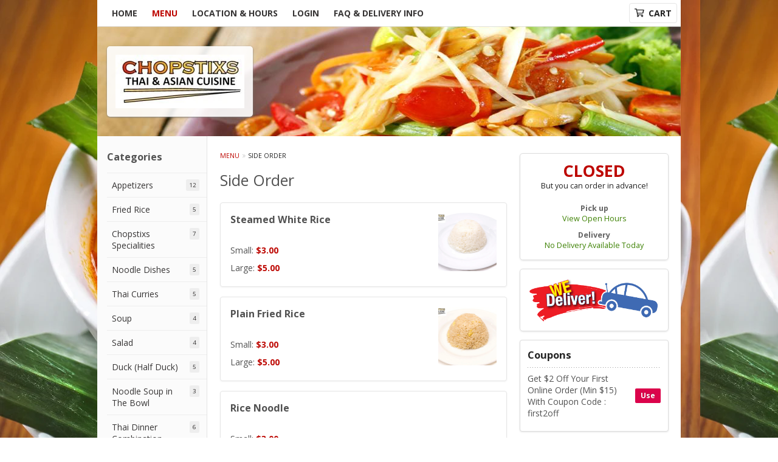

--- FILE ---
content_type: text/html; charset=UTF-8
request_url: https://order.chopstixsthaicuisine.com/order/all-day/side-order
body_size: 8801
content:
<!DOCTYPE html>
<html class="no-js" lang="en">
	<head>
		<meta charset="utf-8" />
		<meta http-equiv="X-UA-Compatible" content="IE=edge,chrome=1" />
		<meta name="viewport" content="width=device-width, initial-scale=1, maximum-scale=2">

		
		<title>Chopstixs Thai & Asian Cuisine | Side Order</title>

		<meta name="description" content="Order side order online from Chopstixs Thai &amp; Asian Cuisine for delivery and takeout. The best Thai &amp; Chinese Food Restaurant,Fort Bragg Delivery in Spring Lake, NC." />		<meta name="keywords" content="Chopstixs Thai &amp; Asian Cuisine, Chopstixs Thai &amp; Asian Cuisine Spring Lake, Chopstixs Thai &amp; Asian Cuisine menu, Spring Lake delivery, Spring Lake restaurants" />
					<link rel="canonical" href="https://order.chopstixsthaicuisine.com/order/all-day/side-order"/>
						<link rel="shortcut icon" href="https://imagedelivery.net/9lr8zq_Jvl7h6OFWqEi9IA/c00e579e-524b-4082-75ab-94b9d3ccf400/public" type="image/png" />
			
		<meta property="og:type" content="website">
		<meta property="og:title" content="Chopstixs Thai & Asian Cuisine | Side Order">
		<meta property="og:description" content="Order side order online from Chopstixs Thai &amp; Asian Cuisine for delivery and takeout. The best Thai &amp; Chinese Food Restaurant,Fort Bragg Delivery in Spring Lake, NC.">

		<meta name="twitter:card" content="summary_large_image">
		<meta name="twitter:title" content="Chopstixs Thai & Asian Cuisine | Side Order">
		<meta name="twitter:description" content="Order side order online from Chopstixs Thai &amp; Asian Cuisine for delivery and takeout. The best Thai &amp; Chinese Food Restaurant,Fort Bragg Delivery in Spring Lake, NC.">
					<meta property="og:image" content="https://imagedelivery.net/9lr8zq_Jvl7h6OFWqEi9IA/a9d83b6c-57c3-417b-808a-132f1b815d00/public" />
			<meta name="twitter:image" content="https://imagedelivery.net/9lr8zq_Jvl7h6OFWqEi9IA/a9d83b6c-57c3-417b-808a-132f1b815d00/public" />
				<link type="text/css" rel="stylesheet" href="/min/g=css&amp;1759208138" />
		<link rel="stylesheet" href="//ajax.googleapis.com/ajax/libs/jqueryui/1.10.1/themes/base/minified/jquery-ui.min.css" />
		<link href='//fonts.googleapis.com/css?family=Open+Sans:400italic,400,700' rel='stylesheet' type='text/css' />
		<script src="https://kit.fontawesome.com/601f1a863d.js" crossorigin="anonymous"></script>

		<style>
					.header { background-image: url(https://imagedelivery.net/9lr8zq_Jvl7h6OFWqEi9IA/c0c4e6ca-4db3-405a-cf93-87c6cc0d4a00/public); }
					@media
					(-webkit-min-device-pixel-ratio: 1.25),
					(min-resolution: 120dpi){
						/* Retina header*/
						.header { background-image: url(https://imagedelivery.net/9lr8zq_Jvl7h6OFWqEi9IA/c0c4e6ca-4db3-405a-cf93-87c6cc0d4a00/public); }
					}
					body{ background-image: url(https://imagedelivery.net/9lr8zq_Jvl7h6OFWqEi9IA/52e952a3-8f45-4895-55ff-6e40ab9b5400/public); }

					/* Retina bg image*/
					@media
					(-webkit-min-device-pixel-ratio: 1.25),
					(min-resolution: 120dpi){
						body{ background-image: url('https://imagedelivery.net/9lr8zq_Jvl7h6OFWqEi9IA/52e952a3-8f45-4895-55ff-6e40ab9b5400/public'); }
					}
	
		nav.main ul li a, .header ul li a { color: #383636 }
		nav.main ul li a:hover, .header ul li.current a { color: #a61d08 }
		.leftaside .widget.vermenu nav ul li a { color: #383636 }
		.leftaside .widget.vermenu nav ul li a:hover, .leftaside .widget.vermenu nav ul li.current a { color: #a61d08 }
		.leftaside .widget.vermenu nav ul li.current a span.count { background: #383636 }
		.btn-danger { background: #db034b}
		.widget.upsells .btn.btn-danger { background: #db034b}
		.btn-danger:hover { background: #0a940a}
		.widget.upsells .btn.btn-danger:hover { background: #0a940a}
.col-lg-12 {
text-align:center
}

.start_your_order {
visibility:hidden
}

.top_menu_options {
visibility:hidden
}

.logo {
background:transparent
}		</style>

		
		<script type="text/javascript">
			var UrlTag = 'chopstixs';
			var template = 'default';
			var formname = 'ordering3';
			var menulink = 'https://order.chopstixsthaicuisine.com/order/all-day';
			var checkoutlink = 'https://order.chopstixsthaicuisine.com/checkout';
		</script>
		<script>
			/* http://writing.colin-gourlay.com/safely-using-ready-before-including-jquery/ */
			(function(w,d,u){w.readyQ=[];w.bindReadyQ=[];function p(x,y){if(x=="ready"){w.bindReadyQ.push(y);}else{w.readyQ.push(x);}};var a={ready:p,bind:p};w.$=w.jQuery=function(f){if(f===d||f===u){return a}else{p(f)}}})(window,document)
		</script>

		
		<script type="application/ld+json">{
    "@context": "http://schema.org",
    "@type": "Menu",
    "url": "https://order.chopstixsthaicuisine.com/order/all-day",
    "mainEntityOfPage": "https://order.chopstixsthaicuisine.com/order/all-day",
    "inLanguage": "English",
    "name": "All day",
    "hasMenuSection": [
        {
            "@type": "MenuSection",
            "url": "https://order.chopstixsthaicuisine.com/order/all-day/side-order",
            "name": "Side Order",
            "hasMenuItem": [
                {
                    "@type": "MenuItem",
                    "name": "Steamed White Rice",
                    "url": "https://order.chopstixsthaicuisine.com/order/all-day/side-order/steamed-white-rice",
                    "image": "https://imagedelivery.net/9lr8zq_Jvl7h6OFWqEi9IA/d5603f48-6b63-4f47-62fc-43cfabc81800/public",
                    "offers": [
                        {
                            "@type": "Offer",
                            "price": "3.00",
                            "priceCurrency": "USD",
                            "eligibleQuantity": {
                                "@type": "QuantitativeValue",
                                "name": "Small"
                            }
                        },
                        {
                            "@type": "Offer",
                            "price": "5.00",
                            "priceCurrency": "USD",
                            "eligibleQuantity": {
                                "@type": "QuantitativeValue",
                                "name": "Large"
                            }
                        }
                    ]
                },
                {
                    "@type": "MenuItem",
                    "name": "Plain Fried Rice",
                    "url": "https://order.chopstixsthaicuisine.com/order/all-day/side-order/plain-fried-rice",
                    "image": "https://imagedelivery.net/9lr8zq_Jvl7h6OFWqEi9IA/2f36a5cb-9d25-40a2-9849-dc5d96b8f200/public",
                    "offers": [
                        {
                            "@type": "Offer",
                            "price": "3.00",
                            "priceCurrency": "USD",
                            "eligibleQuantity": {
                                "@type": "QuantitativeValue",
                                "name": "Small"
                            }
                        },
                        {
                            "@type": "Offer",
                            "price": "5.00",
                            "priceCurrency": "USD",
                            "eligibleQuantity": {
                                "@type": "QuantitativeValue",
                                "name": "Large"
                            }
                        }
                    ]
                },
                {
                    "@type": "MenuItem",
                    "name": "Rice Noodle",
                    "url": "https://order.chopstixsthaicuisine.com/order/all-day/side-order/rice-noodle",
                    "offers": [
                        {
                            "@type": "Offer",
                            "price": "3.00",
                            "priceCurrency": "USD",
                            "eligibleQuantity": {
                                "@type": "QuantitativeValue",
                                "name": "Small"
                            }
                        },
                        {
                            "@type": "Offer",
                            "price": "5.00",
                            "priceCurrency": "USD",
                            "eligibleQuantity": {
                                "@type": "QuantitativeValue",
                                "name": "Large"
                            }
                        }
                    ]
                }
            ]
        }
    ]
}</script><!-- Google Tag Manager -->
<script>
	window.dataLayer = window.dataLayer || [];
	let data = {
		'account': 'chopstixs',
		'templateVersion': 3,
		'rid': 93	}
		dataLayer.push(data);
	(function(w,d,s,l,i){w[l]=w[l]||[];w[l].push({'gtm.start':
		new Date().getTime(),event:'gtm.js'});var f=d.getElementsByTagName(s)[0],
		j=d.createElement(s),dl=l!='dataLayer'?'&l='+l:'';j.async=true;j.src=
		'https://www.googletagmanager.com/gtm.js?id='+i+dl;f.parentNode.insertBefore(j,f);
		})(window,document,'script','dataLayer','GTM-K9P93M');
</script>

	<script async src="https://www.googletagmanager.com/gtag/js?id=UA-82093201-1"></script>

	<script>
		function gtag(){dataLayer.push(arguments);}

		
		gtag('js', new Date());

					gtag('config', "UA-82093201-1");
		
			</script>
					<meta name="apple-itunes-app" content="app-id=1129009086">

					<meta name="smartbanner:title" content="Chopstixs Restaurant">
					<meta name="smartbanner:author" content="Online Ordering">
					<meta name="smartbanner:price" content="FREE">
					<meta name="smartbanner:price-suffix-google" content=" ">
					<meta name="smartbanner:button" content="VIEW">
					<meta name="smartbanner:button-url-google" content="https://play.google.com/store/apps/details?id=com.foodtogoonline.chopstixs">
					<meta name="smartbanner:enabled-platforms" content="android">
											<meta name="smartbanner:icon-google" content="https://ehc-west-0-bucket.s3.us-west-2.amazonaws.com/web/documents/chopstixs/applogo_.png">
						</head>

	<body id="main-body" class=" page-ordering3 page-3 ">
		<div id="mobile-menu-overlay" class="hide-mobile-overlay hidden"></div>
		<a href="#mainpagecontent" class="skiptocontent">Skip to content</a>
		<!-- Google Tag Manager (noscript) -->
		<noscript><iframe src="https://www.googletagmanager.com/ns.html?id=GTM-K9P93M" height="0" width="0" style="display:none;visibility:hidden"></iframe></noscript>
		<!-- End Google Tag Manager (noscript) -->
		<div class="header-container">
			
			<div id="upgradeBrowserBanner" class="mobileWrapper" style="display:none;">
	<div class="alert-icon"><i class="fas fa-warning" aria-hidden="true"></i></div>
	<div>
		<strong>We're sorry, but the Web browser you are using is not supported.</strong> <br/> Please upgrade your browser or try a different one to use this Website. Supported browsers include:<br/>
		<ul class="list-unstyled">
			<li class="mt-2"><a href="https://www.google.com/chrome" target="_blank" rel="noopener noreferrer" class="simple-link"><i class="fab fa-chrome"></i> Chrome</a></li>
			<li class="mt-2"><a href="https://www.mozilla.com/firefox/upgrade.html" target="_blank" rel="noopener noreferrer" class="simple-link"><i class="fab fa-firefox"></i> Firefox</a></li>
			<li class="mt-2"><a href="https://www.microsoft.com/en-us/windows/microsoft-edge" target="_blank" rel="noopener noreferrer" class="simple-link"><i class="fab fa-edge"></i> Edge</a></li>
			<li class="mt-2"><a href="http://www.apple.com/safari/" target="_blank" rel="noopener noreferrer" class="simple-link"><i class="fab fa-safari"></i> Safari</a></li>
		</ul>
	</div>
</div>
<script>
	var ua = navigator.userAgent;
	var match = ua.match(/Firefox\/([0-9]+)\./);
	var firefoxVersion = match ? parseInt(match[1]) : 1000;
	var match = ua.match(/Chrome\/([0-9]+)\./);
	var chromeVersion = match ? parseInt(match[1]) : 1000;
	var isIE = ua.indexOf('MSIE') > -1 || ua.indexOf('Trident') > -1;
	var upgradeBrowserBanner = document.getElementById('upgradeBrowserBanner');
	var isMatchesSupported = typeof(upgradeBrowserBanner.matches)!="undefined";
	var isEntriesSupported = typeof(Object.entries)!="undefined";
	//Safari version is verified with isEntriesSupported
	if (isIE || !isMatchesSupported || !isEntriesSupported || firefoxVersion <= 46 || chromeVersion <= 53) {
		upgradeBrowserBanner.style.display = 'flex';
	}
</script>			
									<div id="mobile-menu-container">
				<div>
					<a class="mainMenuTrigger" id="mobile-menu-open" aria-label="Main menu" role="button">
						<i class="far fa-bars fa-lg" role="presentation" aria-hidden="true"></i>
					</a>
				</div>
									<div id="mobile-menu-logo-container">
						<a href="https://order.chopstixsthaicuisine.com">
							<img id="mobile-menu-logo" src="https://imagedelivery.net/9lr8zq_Jvl7h6OFWqEi9IA/a9d83b6c-57c3-417b-808a-132f1b815d00/public" alt="chopstixs Home Logo" />						</a>
					</div>
								<div class="searchAndCart">
					<div>
						<a href="#" role="button" class="cartTrigger" id="cartTriggerOpen">
							<i class="far fa-shopping-cart fa-lg" role="presentation"></i>
							<span id="mobile-cart-item-count" class="cartCounter mobile-cart-item-count hidden">0</span>
						</a>
												<a class="searchTrigger" href="#" role="button" id="searchTrigger">
							<span class="sr-only">Search</span>
							<i class="far fa-search fa-lg" role="presentation"></i>
						</a>
											</div>
				</div>
									<form name="search" role="search" class="search" id="search-form" method="GET" action="https://order.chopstixsthaicuisine.com/search" onsubmit="return valid_search()">
						<label class="sr-only" for="search-field">Search Menu: </label><input type="text" class="search-field" name="search" placeholder="Search menu">
						<div id="searchClose">
							<i class="far fa-times fa-lg" role="presentation"></i>
						</div>
						<button type="submit" class="search-button"><i class="icon-search" role="presentation"></i><span class="sr-only">Search</span></button>
					</form>
							</div>
			<nav class="main">
				<div class="navmain-inner">
					<ul>
						<li class="first ">
							<a href="https://order.chopstixsthaicuisine.com">
							Home							</a>
						</li>
						<li class="current">
							<a href="https://order.chopstixsthaicuisine.com/order/all-day">
							Menu							</a>
						</li>
													<li class=""><a href="https://order.chopstixsthaicuisine.com/locationinfo">Location &amp; Hours</a></li>
													<li class=""><a href="https://order.chopstixsthaicuisine.com/login">Login</a></li>
															<li class=""><a href="https://order.chopstixsthaicuisine.com/page/faq" >FAQ & Delivery Info</a></li>
													</ul>
					<div class="cartContainer">
						<a href="#" role="button" class="cartTriggerDesktop" id="cartTriggerOpenDesktop" ">
							<i class="far fa-shopping-cart" role="presentation"></i>
							Cart<span id="cart-item-count" class="cartCounter hidden">0</span></a>
					</div>
				</div>
			</nav>
		</div>

		
		<div id="mobile-menu" class="hide-mobile-menu">
			<div class="p16" id="mobile-menu-close">
				<i class="far fa-times fa-lg" role="presentation"></i>
			</div>
			<div class="mobile-menu-wrapper">
				<ul id="mobile-menu-dd">
					<li class="first ">
						<a href="https://order.chopstixsthaicuisine.com">
							Home						</a>
					</li>
					
																<li class=""><a href="https://order.chopstixsthaicuisine.com/locationinfo">Location &amp; Hours</a></li>
											<li class=""><a href="https://order.chopstixsthaicuisine.com/login">Login</a></li>
													<li class=""><a href="https://order.chopstixsthaicuisine.com/page/faq" >FAQ & Delivery Info</a></li>
											</ul>
				<div class="widgets">
										<hr>
					<div class="recaptcha-terms">This site is protected by reCAPTCHA and the Google <a href="https://policies.google.com/privacy">Privacy Policy</a> and <a href="https://policies.google.com/terms">Terms of Service</a> apply.</div>
				</div>
			</div>
		</div>

		<div class="cart isClosed" id="cart">
			<div class="cartHeaderWrapper">
				<div class="p16" id="cartTriggerClose">
					<i class="far fa-times fa-lg" role="presentation"></i>
				</div>
				<header>
					<strong class="h3">Your order</strong>
				</header>
			</div>
			<div class="cartInner">
				<div class="cartInnerScroll">
					<input type="hidden" id="last-cart-action" value="" />

	<div class="inner">
		<div class="item">
			<span class="noitems">You currently have no items in your cart.</span>
		</div>
	</div>
		<div class="cartFooterWrapper">
			<footer>
				<div class="l">
					<p class="price">
						<span class="subtotal-label">Subtotal</span>
						<span id="subtotal-quantity">$0.00</span>
					</p>
				</div>
				<div class="r">
				</div>
			</footer>
			<input type="hidden" id="updated-number-of-cart-items" value="0" />
			<div class="small-print">Taxes &amp; any applicable fees are calculated at checkout</div>
		</div>
					</div>
			</div>
		</div>
		<header class="header" style="">
			<div class="inner">
				<div class="logoContainer">
											<a id="top-logo" href="https://order.chopstixsthaicuisine.com" class="logo" aria-hidden="true" tabindex="-1"><img src="https://imagedelivery.net/9lr8zq_Jvl7h6OFWqEi9IA/a9d83b6c-57c3-417b-808a-132f1b815d00/public" alt="Home" style="margin: 0 !important;" /></a>
									</div>
			</div>
		</header>

		<div class="maincontainer">
			<div class="contentcontainer">
				<aside class="leftaside">
											<div class="mobileOpenSign">
								
						</div>
						<div class="widget vermenu">
																								<span class="h3 h3-clean">Categories</span>
									<a href="#" role="button" id="menuCategoriesToggle" class="menuCategoriesToggle"><span class="h4">Menu Categories </span><i class="far fa-plus fa-lg" role="presentation"></i></a>
									<nav class="vermenu closed" data-name="Menu Categories">
																				<ul>
																								<li class="">
														<a href="https://order.chopstixsthaicuisine.com/order/all-day/appetizers">
															<span class="vermenu_content">Appetizers</span>
																													<span class="count">12</span>
																												</a>
													</li>
																									<li class="">
														<a href="https://order.chopstixsthaicuisine.com/order/all-day/fried-rice">
															<span class="vermenu_content">Fried Rice</span>
																													<span class="count">5</span>
																												</a>
													</li>
																									<li class="">
														<a href="https://order.chopstixsthaicuisine.com/order/all-day/chopstixs-specialities">
															<span class="vermenu_content">Chopstixs Specialities</span>
																													<span class="count">7</span>
																												</a>
													</li>
																									<li class="">
														<a href="https://order.chopstixsthaicuisine.com/order/all-day/noodle-dishes">
															<span class="vermenu_content">Noodle Dishes</span>
																													<span class="count">5</span>
																												</a>
													</li>
																									<li class="">
														<a href="https://order.chopstixsthaicuisine.com/order/all-day/thai-curries">
															<span class="vermenu_content">Thai Curries</span>
																													<span class="count">5</span>
																												</a>
													</li>
																									<li class="">
														<a href="https://order.chopstixsthaicuisine.com/order/all-day/soup">
															<span class="vermenu_content">Soup</span>
																													<span class="count">4</span>
																												</a>
													</li>
																									<li class="">
														<a href="https://order.chopstixsthaicuisine.com/order/all-day/salad">
															<span class="vermenu_content">Salad</span>
																													<span class="count">4</span>
																												</a>
													</li>
																									<li class="">
														<a href="https://order.chopstixsthaicuisine.com/order/all-day/duck-half-duck">
															<span class="vermenu_content">Duck (Half Duck)</span>
																													<span class="count">5</span>
																												</a>
													</li>
																									<li class="">
														<a href="https://order.chopstixsthaicuisine.com/order/all-day/noodle-soup-in-the-bowl">
															<span class="vermenu_content">Noodle Soup in The Bowl</span>
																													<span class="count">3</span>
																												</a>
													</li>
																									<li class="">
														<a href="https://order.chopstixsthaicuisine.com/order/all-day/thai-dinner-combination">
															<span class="vermenu_content">Thai Dinner Combination</span>
																													<span class="count">6</span>
																												</a>
													</li>
																									<li class="">
														<a href="https://order.chopstixsthaicuisine.com/order/all-day/chinese-dinner-combination">
															<span class="vermenu_content">Chinese Dinner Combination</span>
																													<span class="count">8</span>
																												</a>
													</li>
																									<li class="">
														<a href="https://order.chopstixsthaicuisine.com/order/all-day/thai-dessert">
															<span class="vermenu_content">Thai Dessert</span>
																													<span class="count">3</span>
																												</a>
													</li>
																									<li class="">
														<a href="https://order.chopstixsthaicuisine.com/order/all-day/party-tray">
															<span class="vermenu_content">Party Tray</span>
																													<span class="count">8</span>
																												</a>
													</li>
																									<li class="">
														<a href="https://order.chopstixsthaicuisine.com/order/all-day/tilapia-fish">
															<span class="vermenu_content">Tilapia Fish</span>
																													<span class="count">0</span>
																												</a>
													</li>
																									<li class="">
														<a href="https://order.chopstixsthaicuisine.com/order/all-day/drinks">
															<span class="vermenu_content">Drinks</span>
																													<span class="count">5</span>
																												</a>
													</li>
																									<li class="current">
														<a href="https://order.chopstixsthaicuisine.com/order/all-day/side-order">
															<span class="vermenu_content">Side Order</span>
																													<span class="count">3</span>
																												</a>
													</li>
																									<li class="">
														<a href="https://order.chopstixsthaicuisine.com/order/all-day/sauce">
															<span class="vermenu_content">Sauce</span>
																													<span class="count">4</span>
																												</a>
													</li>
																								<li class=""><a href="https://order.chopstixsthaicuisine.com/menu">View All</a></li>
																					</ul>
									</nav>
																												</div>
													<form name="search" role="search" class="search" method="GET" action="https://order.chopstixsthaicuisine.com/search" onsubmit="return valid_search()">
							<label class="sr-only" for="search-field">Search Menu: </label><input type="text" class="search-field" id="search-field" name="search" placeholder="Search menu">
						<button id="search-btn-header" type="submit" class="search-button"><i class="far fa-search color-primary" role="presentation"></i><span class="sr-only">Search</span></button>
							</form>
															</aside>
				
									<section id="content-cart-container" class="contentandcart ">
									<div class="contentandcart-inner">
						<div class="content" id="mainpagecontent">
							
														<!-- Start Content -->

<nav class="breadcrumbs">
	<ul>
		<li><a href="https://order.chopstixsthaicuisine.com/order/all-day">Menu</a></li>
		<li>Side Order</li>
	</ul>
</nav>



<section class="menucategory"><h1>Side Order</h1><ul class="menuitems" style="margin-top: 20px;"><li class="item  menuItem_1080670 "><a href="https://order.chopstixsthaicuisine.com/order/all-day/side-order/steamed-white-rice"><div class="itemContent"><header><h3>Steamed White Rice</h3><p class="description"><!DOCTYPE html PUBLIC "-//W3C//DTD HTML 4.0 Transitional//EN" "http://www.w3.org/TR/REC-html40/loose.dtd">
<?xml encoding="utf-8" ?>
</p></header>
							<table class="variations multiprice"  role="presentation"><tr><td>Small: <span class="price" style="">$3.00</span></tr><tr><td>Large: <span class="price" style="">$5.00</span></tr></table></div><div class="itemImage"><img src='https://imagedelivery.net/9lr8zq_Jvl7h6OFWqEi9IA/d5603f48-6b63-4f47-62fc-43cfabc81800/public' alt="Steamed White Rice Image" /></div></a></li><li class="item  menuItem_1080671 "><a href="https://order.chopstixsthaicuisine.com/order/all-day/side-order/plain-fried-rice"><div class="itemContent"><header><h3>Plain Fried Rice</h3><p class="description"><!DOCTYPE html PUBLIC "-//W3C//DTD HTML 4.0 Transitional//EN" "http://www.w3.org/TR/REC-html40/loose.dtd">
<?xml encoding="utf-8" ?>
</p></header>
							<table class="variations multiprice"  role="presentation"><tr><td>Small: <span class="price" style="">$3.00</span></tr><tr><td>Large: <span class="price" style="">$5.00</span></tr></table></div><div class="itemImage"><img src='https://imagedelivery.net/9lr8zq_Jvl7h6OFWqEi9IA/2f36a5cb-9d25-40a2-9849-dc5d96b8f200/public' alt="Plain Fried Rice Image" /></div></a></li><li class="item fullrow menuItem_1091639 "><a href="https://order.chopstixsthaicuisine.com/order/all-day/side-order/rice-noodle"><div class="itemContent"><header><h3>Rice Noodle</h3><p class="description"><!DOCTYPE html PUBLIC "-//W3C//DTD HTML 4.0 Transitional//EN" "http://www.w3.org/TR/REC-html40/loose.dtd">
<?xml encoding="utf-8" ?>
</p></header>
							<table class="variations multiprice"  role="presentation"><tr><td>Small: <span class="price" style="">$3.00</span></tr><tr><td>Large: <span class="price" style="">$5.00</span></tr></table></div></a></li></ul></section>
<script>
	let btns = document.getElementsByClassName('btn');
	for (let i = 0; i < btns.length; i++) {
		let btn = btns[i];
		if (btn.classList.contains('order')) {
			btn.innerHTML = 'Order'
		}
	}
</script>
<!-- End Content -->
															<h2 class="end">Order side order online from Chopstixs Thai & Asian Cuisine for delivery and takeout. The best Thai & Chinese Food Restaurant,Fort Bragg Delivery in Spring Lake, NC.</h2>
													</div>

													<aside class="rightaside">
										<div class="widget sign">
			<div class="opensign closed">
				<div class="mobile-only">
									<div class="open_status">
				<span class="open_status_label"><span class="btn btn-sm btn-danger">Closed</span>

											Opens Tuesday at 11:00AM</span> <a href="https://order.chopstixsthaicuisine.com/locationinfo">View Hours</a>
												</div>
					</div>
				<div class="mobile-hidden">
					<strong class="h4">
						<span>Closed</span>
					</strong>
				</div>
				<div class="hours separateHours mobile-hidden clearfix" id="hoursDiv">
																				<div class="mb20">But you can order in advance!</div>
																												<div class="hours-row clearfix"><div><strong>Pick up</strong></div><div>
													<div class="hours-row__line clearfix">
																<a href="https://order.chopstixsthaicuisine.com/locationinfo" class="">
																			View Open Hours
																	</a>
															</div>
					</div></div>							<div class="hours-row clearfix">
								<div><strong>Delivery</strong></div>
								<div class="hours-row__line clearfix">
																		<a href="https://order.chopstixsthaicuisine.com/locationinfo" class="">
																					No Delivery Available Today
																			</a>
																	</div>
							</div>
										</div>




							</div>
		</div>
	<div class="widget announcements">
	<div class="opensign">
		<div class="hours clearfix">
			<p style="text-align:center;"><img alt="We delivery" src="https://ehc-west-0-bucket.s3.us-west-2.amazonaws.com/web/documents/9thaicuisine/editor_uploads/wedeliver.png" style="height:71px;width:221px;"></p>			<span class="announcementsHide"><i class="fa fa-times fa-lg"></i></span>
		</div>
	</div>
</div>
										<div class="widget couponbox">
											<header><span class="h3 sep">Coupons</span></header>
											<div class="inner clearfix">
												<ul id="coupon-list">
													
														<li>
															<a href="https://order.chopstixsthaicuisine.com/mycoupons/redeem/70185">
																<span class="desc">Get $2 Off Your First Online Order (Min $15)
With Coupon Code : first2off</span>
																<span class="btn-cont"><span class="btn btn-mini btn-danger">Use</span></span>
															</a>
														</li>

																										</ul>
											</div>
																					</div>
									<div class="widget promo">
<div class="ad_inner">									<img src="https://imagedelivery.net/9lr8zq_Jvl7h6OFWqEi9IA/b71994fc-a10a-496c-8d20-0b7d8e7a9000/public" alt="Chopstixs Thai & Asian Cuisine" />
</div>							</div><div class="widget contact">
	<strong  class="h3 sep">How to contact us</strong>
	
					<div>
					<a href="https://order.chopstixsthaicuisine.com/order?lid=7824" ><span class="restaurant-title">Chopstixs Thai & Asian Cuisine</span></a>
				</div>
				<address>
										414 N. Bragg Blvd<br/>Spring Lake, NC 28390					<br/>
					(910) 436-2728 					<br/>
										<a href="https://order.chopstixsthaicuisine.com/map/7824">view map</a>
				</address>
				<br />
				</div>
		<div class="widget" id="social">
			<a href='http://facebook.com/chopstixsthaicuisine/' target='_blank' class='icon img-facebook' title="Facebook"><span class='sr-only'>Facebook</span></a> <a href='http://www.yelp.com/biz/chopstixs-thai-and-asian-cuisine-spring-lake-5' target='_blank' class='icon img-yelp' title="Yelp"><span class='sr-only'>Yelp</span></a> 		</div>
	<div class="widget pmt-icons"><span class="pmt-icon" role="presentation" title="We accept VISA"><img src="/web/default3.0/img/payment-icons/icon-visa.png" alt="We accept VISA" /></span><span class="pmt-icon" role="presentation" title="We accept MasterCard"><img src="/web/default3.0/img/payment-icons/icon-mastercard.png" alt="We accept MasterCard" /></span><span class="pmt-icon" role="presentation" title="We accept American Express"><img src="/web/default3.0/img/payment-icons/icon-amex.png" alt="We accept American Express" /></span><span class="pmt-icon" role="presentation" title="We accept Discover/Novus"><img src="/web/default3.0/img/payment-icons/icon-discover.png" alt="We accept Discover/Novus" /></span></div><div class="widget" id="appBanner">
			<a href="https://geo.itunes.apple.com/ca/app/id1129009086?mt=8" class="appBanner-appstore"><img src="/web/default3.0/img/badge-apple.png" alt="Download App from Apple App Store"/></a>
			<a href="https://play.google.com/store/apps/details?id=com.foodtogoonline.chopstixs" class="appBanner-playstore"><img src="/web/default3.0/img/badge-google.png" alt="Download App from Google Play Store" /></a>
	</div>							</aside>
											</div>

											<footer class="footer clearfix">
							<nav class="footernav">
								<ul class="big">
								<li>
									<a href="https://order.chopstixsthaicuisine.com">
										Home									</a>
								</li>
									<li><a href="https://order.chopstixsthaicuisine.com/order">Menu</a></li>
									<li><a href="https://order.chopstixsthaicuisine.com/login">Login</a></li>
									<li><a href="https://order.chopstixsthaicuisine.com/viewcart">Cart</a></li>
																		<li><a href="https://order.chopstixsthaicuisine.com/contact">Contact</a></li>
								</ul>

								<ul class="small">																		
								<li><a href="http://www.foodonlineservice.com">&copy; 2026 Online Ordering by Food Online Service</a></li>
								<li><a href="https://order.chopstixsthaicuisine.com/reportbug" class="errorLink">Technical Support</a></li>
								<li><a href="https://order.chopstixsthaicuisine.com/privacy">Privacy Policy</a></li>
								<li><a href="https://order.chopstixsthaicuisine.com/tos">Terms of Service</a></li>
								<li><a href="https://order.chopstixsthaicuisine.com/accessibility">Accessibility</a></li>
							</ul>							</nav>
															<div class="footer_st">
									<span>Share: </span>
									<div class="share42init" style="position: relative; display: inline-block; top: 4px; left: 3px;" data-title="Chopstixs Thai & Asian Cuisine offers online ordering to its customers! Order your favourite food now!" data-url="https://order.chopstixsthaicuisine.com"></div>
								</div>
														<div class="recaptcha-terms">This site is protected by reCAPTCHA and the Google <a href="https://policies.google.com/privacy">Privacy Policy</a> and <a href="https://policies.google.com/terms">Terms of Service</a> apply.</div>
						</footer>
									</section>
				
			</div>
		</div> <!-- /container -->


		<div class="modal fade mob_full_modal add_new_card_modal" id="modal-add-new-card" tabindex="-1" role="dialog" aria-modal="true">
			<div class="modal-dialog modal-dialog-centered modal-sm ui-dialog" role="document">
				<div class="modal-content">
					<div class="modal-header">
						<div class="ui-dialog-titlebar ui-widget-header ui-corner-all ui-helper-clearfix">
							<span class="ui-dialog-title">My Credit Cards</span>
							<button class="ui-button ui-widget ui-state-default ui-corner-all ui-button-icon-only ui-dialog-titlebar-close" role="button" aria-disabled="false" title="Close" data-dismiss="modal" aria-hidden="true">
								<span class="ui-button-icon-primary ui-icon ui-icon-closethick"></span>
								<span class="ui-button-text">close</span>
							</button>
						</div>
					</div>
					<div class="modal-body">
						<button type="button" class="close" data-dismiss="modal"></button>
						<div class="ajax-creditcards">
													</div>
					</div>
				</div>
			</div>
		</div>


		<!--[if gt IE 8]><!-->
		<script type="text/javascript" src="/min/g=modernizer&amp;1562348838"></script>
		<!--<![endif]-->

		
		<script type="text/javascript" src="/share42/share42.js"></script>

		<script src="https://code.jquery.com/jquery-3.6.0.min.js" integrity="sha256-/xUj+3OJU5yExlq6GSYGSHk7tPXikynS7ogEvDej/m4=" crossorigin="anonymous"></script>
		<script>window.jQuery || document.write('<script src="/web/default3.0/js/vendor/jquery-3.6.0.min.js"><\/script>')</script>
		<script src="https://code.jquery.com/jquery-migrate-3.3.2.js"></script>
		<!-- <script src="https://code.jquery.com/jquery-migrate-3.3.2.min.js" integrity="sha256-Ap4KLoCf1rXb52q+i3p0k2vjBsmownyBTE1EqlRiMwA=" crossorigin="anonymous"></script>-->
		<script>
			/* http://writing.colin-gourlay.com/safely-using-ready-before-including-jquery/ */
			(function($,d){$.each(readyQ,function(i,f){$(f)});$.each(bindReadyQ,function(i,f){$(d).bind("ready",f)})})(jQuery,document)
		</script>

		<script type="text/javascript" src="/min/g=js&amp;1765827438"></script>
		<script src="https://code.jquery.com/ui/1.13.2/jquery-ui.min.js" integrity="sha256-lSjKY0/srUM9BE3dPm+c4fBo1dky2v27Gdjm2uoZaL0=" crossorigin="anonymous"></script>
		<script>
			$('#load-all-btn').on('click', function() {
				// When the "Load All" button is clicked, we load the remaining coupons
				// We get the coupons starting at an offset equal to the number of coupons shown
				var couponsList = $('#coupon-list');
				$.ajax({
					type: "GET",
					url: '/'+UrlTag+'/?form=getremainingcoupons',
					data: { offset: (couponsList.find('li').length > 0 ? couponsList.find('li').length-1 : 0) },
					success: function(data) {
						var remainingCoupons = JSON.parse(data);

						var couponsHTML = "";
						// For each coupon retrieved, we get the coupon link and the coupon description
						Object.keys(remainingCoupons).forEach(function (key) {
							var couponLink = remainingCoupons[key]['link'];
							var couponDescription = remainingCoupons[key]['coupon']['description'];
							couponsHTML += '<li><a href="' + couponLink + '"><span class="desc">' + couponDescription +
								'</span><span class="btn-cont"><span class="btn btn-mini btn-danger">Use</span></span>' +
								'</a></li>';
						});
						// Hide the "Show All" button and display the new coupons in the list
						$('#load-all-btn').fadeOut(300);

						window.setTimeout(function() {
							couponsList.append(couponsHTML);
						}, 400);
					}, error: function(error) {
						alert('There was a problem retrieving all coupons. Please try again.');
					}
				});
			});
		</script>
				<div id="recaptcha" class="g-recaptcha" data-callback="submitAjaxForm" data-size="invisible"></div>
				
		<script>
			var ajaxRecaptcha;
			var asyncRecaptcha;
			var checkoutRecaptcha;

			function initRecaptchas() {
				const options = {
					sitekey: "6LeS6lMUAAAAADOPnBKluMb49PS1NyzPT1kR87Re",
					size: 'invisible',
				};

				$('[data-recaptcha]').not('[data-ajax-form]').each(function (k, v) {
					const submit = $(v).find('[type="submit"]');
					grecaptcha.render(submit[0], {
						...options, 
						callback(token) {
							$(v).submit();
						},
					});
				});

				ajaxRecaptcha = grecaptcha.render('recaptcha', options);
											}
		</script>
		<script src="https://www.google.com/recaptcha/api.js?render=explicit&onload=initRecaptchas" async defer></script>
		</body>
</html>


--- FILE ---
content_type: text/html; charset=utf-8
request_url: https://www.google.com/recaptcha/api2/anchor?ar=1&k=6LeS6lMUAAAAADOPnBKluMb49PS1NyzPT1kR87Re&co=aHR0cHM6Ly9vcmRlci5jaG9wc3RpeHN0aGFpY3Vpc2luZS5jb206NDQz&hl=en&v=PoyoqOPhxBO7pBk68S4YbpHZ&size=invisible&anchor-ms=20000&execute-ms=30000&cb=xy4t3dkkdzec
body_size: 49426
content:
<!DOCTYPE HTML><html dir="ltr" lang="en"><head><meta http-equiv="Content-Type" content="text/html; charset=UTF-8">
<meta http-equiv="X-UA-Compatible" content="IE=edge">
<title>reCAPTCHA</title>
<style type="text/css">
/* cyrillic-ext */
@font-face {
  font-family: 'Roboto';
  font-style: normal;
  font-weight: 400;
  font-stretch: 100%;
  src: url(//fonts.gstatic.com/s/roboto/v48/KFO7CnqEu92Fr1ME7kSn66aGLdTylUAMa3GUBHMdazTgWw.woff2) format('woff2');
  unicode-range: U+0460-052F, U+1C80-1C8A, U+20B4, U+2DE0-2DFF, U+A640-A69F, U+FE2E-FE2F;
}
/* cyrillic */
@font-face {
  font-family: 'Roboto';
  font-style: normal;
  font-weight: 400;
  font-stretch: 100%;
  src: url(//fonts.gstatic.com/s/roboto/v48/KFO7CnqEu92Fr1ME7kSn66aGLdTylUAMa3iUBHMdazTgWw.woff2) format('woff2');
  unicode-range: U+0301, U+0400-045F, U+0490-0491, U+04B0-04B1, U+2116;
}
/* greek-ext */
@font-face {
  font-family: 'Roboto';
  font-style: normal;
  font-weight: 400;
  font-stretch: 100%;
  src: url(//fonts.gstatic.com/s/roboto/v48/KFO7CnqEu92Fr1ME7kSn66aGLdTylUAMa3CUBHMdazTgWw.woff2) format('woff2');
  unicode-range: U+1F00-1FFF;
}
/* greek */
@font-face {
  font-family: 'Roboto';
  font-style: normal;
  font-weight: 400;
  font-stretch: 100%;
  src: url(//fonts.gstatic.com/s/roboto/v48/KFO7CnqEu92Fr1ME7kSn66aGLdTylUAMa3-UBHMdazTgWw.woff2) format('woff2');
  unicode-range: U+0370-0377, U+037A-037F, U+0384-038A, U+038C, U+038E-03A1, U+03A3-03FF;
}
/* math */
@font-face {
  font-family: 'Roboto';
  font-style: normal;
  font-weight: 400;
  font-stretch: 100%;
  src: url(//fonts.gstatic.com/s/roboto/v48/KFO7CnqEu92Fr1ME7kSn66aGLdTylUAMawCUBHMdazTgWw.woff2) format('woff2');
  unicode-range: U+0302-0303, U+0305, U+0307-0308, U+0310, U+0312, U+0315, U+031A, U+0326-0327, U+032C, U+032F-0330, U+0332-0333, U+0338, U+033A, U+0346, U+034D, U+0391-03A1, U+03A3-03A9, U+03B1-03C9, U+03D1, U+03D5-03D6, U+03F0-03F1, U+03F4-03F5, U+2016-2017, U+2034-2038, U+203C, U+2040, U+2043, U+2047, U+2050, U+2057, U+205F, U+2070-2071, U+2074-208E, U+2090-209C, U+20D0-20DC, U+20E1, U+20E5-20EF, U+2100-2112, U+2114-2115, U+2117-2121, U+2123-214F, U+2190, U+2192, U+2194-21AE, U+21B0-21E5, U+21F1-21F2, U+21F4-2211, U+2213-2214, U+2216-22FF, U+2308-230B, U+2310, U+2319, U+231C-2321, U+2336-237A, U+237C, U+2395, U+239B-23B7, U+23D0, U+23DC-23E1, U+2474-2475, U+25AF, U+25B3, U+25B7, U+25BD, U+25C1, U+25CA, U+25CC, U+25FB, U+266D-266F, U+27C0-27FF, U+2900-2AFF, U+2B0E-2B11, U+2B30-2B4C, U+2BFE, U+3030, U+FF5B, U+FF5D, U+1D400-1D7FF, U+1EE00-1EEFF;
}
/* symbols */
@font-face {
  font-family: 'Roboto';
  font-style: normal;
  font-weight: 400;
  font-stretch: 100%;
  src: url(//fonts.gstatic.com/s/roboto/v48/KFO7CnqEu92Fr1ME7kSn66aGLdTylUAMaxKUBHMdazTgWw.woff2) format('woff2');
  unicode-range: U+0001-000C, U+000E-001F, U+007F-009F, U+20DD-20E0, U+20E2-20E4, U+2150-218F, U+2190, U+2192, U+2194-2199, U+21AF, U+21E6-21F0, U+21F3, U+2218-2219, U+2299, U+22C4-22C6, U+2300-243F, U+2440-244A, U+2460-24FF, U+25A0-27BF, U+2800-28FF, U+2921-2922, U+2981, U+29BF, U+29EB, U+2B00-2BFF, U+4DC0-4DFF, U+FFF9-FFFB, U+10140-1018E, U+10190-1019C, U+101A0, U+101D0-101FD, U+102E0-102FB, U+10E60-10E7E, U+1D2C0-1D2D3, U+1D2E0-1D37F, U+1F000-1F0FF, U+1F100-1F1AD, U+1F1E6-1F1FF, U+1F30D-1F30F, U+1F315, U+1F31C, U+1F31E, U+1F320-1F32C, U+1F336, U+1F378, U+1F37D, U+1F382, U+1F393-1F39F, U+1F3A7-1F3A8, U+1F3AC-1F3AF, U+1F3C2, U+1F3C4-1F3C6, U+1F3CA-1F3CE, U+1F3D4-1F3E0, U+1F3ED, U+1F3F1-1F3F3, U+1F3F5-1F3F7, U+1F408, U+1F415, U+1F41F, U+1F426, U+1F43F, U+1F441-1F442, U+1F444, U+1F446-1F449, U+1F44C-1F44E, U+1F453, U+1F46A, U+1F47D, U+1F4A3, U+1F4B0, U+1F4B3, U+1F4B9, U+1F4BB, U+1F4BF, U+1F4C8-1F4CB, U+1F4D6, U+1F4DA, U+1F4DF, U+1F4E3-1F4E6, U+1F4EA-1F4ED, U+1F4F7, U+1F4F9-1F4FB, U+1F4FD-1F4FE, U+1F503, U+1F507-1F50B, U+1F50D, U+1F512-1F513, U+1F53E-1F54A, U+1F54F-1F5FA, U+1F610, U+1F650-1F67F, U+1F687, U+1F68D, U+1F691, U+1F694, U+1F698, U+1F6AD, U+1F6B2, U+1F6B9-1F6BA, U+1F6BC, U+1F6C6-1F6CF, U+1F6D3-1F6D7, U+1F6E0-1F6EA, U+1F6F0-1F6F3, U+1F6F7-1F6FC, U+1F700-1F7FF, U+1F800-1F80B, U+1F810-1F847, U+1F850-1F859, U+1F860-1F887, U+1F890-1F8AD, U+1F8B0-1F8BB, U+1F8C0-1F8C1, U+1F900-1F90B, U+1F93B, U+1F946, U+1F984, U+1F996, U+1F9E9, U+1FA00-1FA6F, U+1FA70-1FA7C, U+1FA80-1FA89, U+1FA8F-1FAC6, U+1FACE-1FADC, U+1FADF-1FAE9, U+1FAF0-1FAF8, U+1FB00-1FBFF;
}
/* vietnamese */
@font-face {
  font-family: 'Roboto';
  font-style: normal;
  font-weight: 400;
  font-stretch: 100%;
  src: url(//fonts.gstatic.com/s/roboto/v48/KFO7CnqEu92Fr1ME7kSn66aGLdTylUAMa3OUBHMdazTgWw.woff2) format('woff2');
  unicode-range: U+0102-0103, U+0110-0111, U+0128-0129, U+0168-0169, U+01A0-01A1, U+01AF-01B0, U+0300-0301, U+0303-0304, U+0308-0309, U+0323, U+0329, U+1EA0-1EF9, U+20AB;
}
/* latin-ext */
@font-face {
  font-family: 'Roboto';
  font-style: normal;
  font-weight: 400;
  font-stretch: 100%;
  src: url(//fonts.gstatic.com/s/roboto/v48/KFO7CnqEu92Fr1ME7kSn66aGLdTylUAMa3KUBHMdazTgWw.woff2) format('woff2');
  unicode-range: U+0100-02BA, U+02BD-02C5, U+02C7-02CC, U+02CE-02D7, U+02DD-02FF, U+0304, U+0308, U+0329, U+1D00-1DBF, U+1E00-1E9F, U+1EF2-1EFF, U+2020, U+20A0-20AB, U+20AD-20C0, U+2113, U+2C60-2C7F, U+A720-A7FF;
}
/* latin */
@font-face {
  font-family: 'Roboto';
  font-style: normal;
  font-weight: 400;
  font-stretch: 100%;
  src: url(//fonts.gstatic.com/s/roboto/v48/KFO7CnqEu92Fr1ME7kSn66aGLdTylUAMa3yUBHMdazQ.woff2) format('woff2');
  unicode-range: U+0000-00FF, U+0131, U+0152-0153, U+02BB-02BC, U+02C6, U+02DA, U+02DC, U+0304, U+0308, U+0329, U+2000-206F, U+20AC, U+2122, U+2191, U+2193, U+2212, U+2215, U+FEFF, U+FFFD;
}
/* cyrillic-ext */
@font-face {
  font-family: 'Roboto';
  font-style: normal;
  font-weight: 500;
  font-stretch: 100%;
  src: url(//fonts.gstatic.com/s/roboto/v48/KFO7CnqEu92Fr1ME7kSn66aGLdTylUAMa3GUBHMdazTgWw.woff2) format('woff2');
  unicode-range: U+0460-052F, U+1C80-1C8A, U+20B4, U+2DE0-2DFF, U+A640-A69F, U+FE2E-FE2F;
}
/* cyrillic */
@font-face {
  font-family: 'Roboto';
  font-style: normal;
  font-weight: 500;
  font-stretch: 100%;
  src: url(//fonts.gstatic.com/s/roboto/v48/KFO7CnqEu92Fr1ME7kSn66aGLdTylUAMa3iUBHMdazTgWw.woff2) format('woff2');
  unicode-range: U+0301, U+0400-045F, U+0490-0491, U+04B0-04B1, U+2116;
}
/* greek-ext */
@font-face {
  font-family: 'Roboto';
  font-style: normal;
  font-weight: 500;
  font-stretch: 100%;
  src: url(//fonts.gstatic.com/s/roboto/v48/KFO7CnqEu92Fr1ME7kSn66aGLdTylUAMa3CUBHMdazTgWw.woff2) format('woff2');
  unicode-range: U+1F00-1FFF;
}
/* greek */
@font-face {
  font-family: 'Roboto';
  font-style: normal;
  font-weight: 500;
  font-stretch: 100%;
  src: url(//fonts.gstatic.com/s/roboto/v48/KFO7CnqEu92Fr1ME7kSn66aGLdTylUAMa3-UBHMdazTgWw.woff2) format('woff2');
  unicode-range: U+0370-0377, U+037A-037F, U+0384-038A, U+038C, U+038E-03A1, U+03A3-03FF;
}
/* math */
@font-face {
  font-family: 'Roboto';
  font-style: normal;
  font-weight: 500;
  font-stretch: 100%;
  src: url(//fonts.gstatic.com/s/roboto/v48/KFO7CnqEu92Fr1ME7kSn66aGLdTylUAMawCUBHMdazTgWw.woff2) format('woff2');
  unicode-range: U+0302-0303, U+0305, U+0307-0308, U+0310, U+0312, U+0315, U+031A, U+0326-0327, U+032C, U+032F-0330, U+0332-0333, U+0338, U+033A, U+0346, U+034D, U+0391-03A1, U+03A3-03A9, U+03B1-03C9, U+03D1, U+03D5-03D6, U+03F0-03F1, U+03F4-03F5, U+2016-2017, U+2034-2038, U+203C, U+2040, U+2043, U+2047, U+2050, U+2057, U+205F, U+2070-2071, U+2074-208E, U+2090-209C, U+20D0-20DC, U+20E1, U+20E5-20EF, U+2100-2112, U+2114-2115, U+2117-2121, U+2123-214F, U+2190, U+2192, U+2194-21AE, U+21B0-21E5, U+21F1-21F2, U+21F4-2211, U+2213-2214, U+2216-22FF, U+2308-230B, U+2310, U+2319, U+231C-2321, U+2336-237A, U+237C, U+2395, U+239B-23B7, U+23D0, U+23DC-23E1, U+2474-2475, U+25AF, U+25B3, U+25B7, U+25BD, U+25C1, U+25CA, U+25CC, U+25FB, U+266D-266F, U+27C0-27FF, U+2900-2AFF, U+2B0E-2B11, U+2B30-2B4C, U+2BFE, U+3030, U+FF5B, U+FF5D, U+1D400-1D7FF, U+1EE00-1EEFF;
}
/* symbols */
@font-face {
  font-family: 'Roboto';
  font-style: normal;
  font-weight: 500;
  font-stretch: 100%;
  src: url(//fonts.gstatic.com/s/roboto/v48/KFO7CnqEu92Fr1ME7kSn66aGLdTylUAMaxKUBHMdazTgWw.woff2) format('woff2');
  unicode-range: U+0001-000C, U+000E-001F, U+007F-009F, U+20DD-20E0, U+20E2-20E4, U+2150-218F, U+2190, U+2192, U+2194-2199, U+21AF, U+21E6-21F0, U+21F3, U+2218-2219, U+2299, U+22C4-22C6, U+2300-243F, U+2440-244A, U+2460-24FF, U+25A0-27BF, U+2800-28FF, U+2921-2922, U+2981, U+29BF, U+29EB, U+2B00-2BFF, U+4DC0-4DFF, U+FFF9-FFFB, U+10140-1018E, U+10190-1019C, U+101A0, U+101D0-101FD, U+102E0-102FB, U+10E60-10E7E, U+1D2C0-1D2D3, U+1D2E0-1D37F, U+1F000-1F0FF, U+1F100-1F1AD, U+1F1E6-1F1FF, U+1F30D-1F30F, U+1F315, U+1F31C, U+1F31E, U+1F320-1F32C, U+1F336, U+1F378, U+1F37D, U+1F382, U+1F393-1F39F, U+1F3A7-1F3A8, U+1F3AC-1F3AF, U+1F3C2, U+1F3C4-1F3C6, U+1F3CA-1F3CE, U+1F3D4-1F3E0, U+1F3ED, U+1F3F1-1F3F3, U+1F3F5-1F3F7, U+1F408, U+1F415, U+1F41F, U+1F426, U+1F43F, U+1F441-1F442, U+1F444, U+1F446-1F449, U+1F44C-1F44E, U+1F453, U+1F46A, U+1F47D, U+1F4A3, U+1F4B0, U+1F4B3, U+1F4B9, U+1F4BB, U+1F4BF, U+1F4C8-1F4CB, U+1F4D6, U+1F4DA, U+1F4DF, U+1F4E3-1F4E6, U+1F4EA-1F4ED, U+1F4F7, U+1F4F9-1F4FB, U+1F4FD-1F4FE, U+1F503, U+1F507-1F50B, U+1F50D, U+1F512-1F513, U+1F53E-1F54A, U+1F54F-1F5FA, U+1F610, U+1F650-1F67F, U+1F687, U+1F68D, U+1F691, U+1F694, U+1F698, U+1F6AD, U+1F6B2, U+1F6B9-1F6BA, U+1F6BC, U+1F6C6-1F6CF, U+1F6D3-1F6D7, U+1F6E0-1F6EA, U+1F6F0-1F6F3, U+1F6F7-1F6FC, U+1F700-1F7FF, U+1F800-1F80B, U+1F810-1F847, U+1F850-1F859, U+1F860-1F887, U+1F890-1F8AD, U+1F8B0-1F8BB, U+1F8C0-1F8C1, U+1F900-1F90B, U+1F93B, U+1F946, U+1F984, U+1F996, U+1F9E9, U+1FA00-1FA6F, U+1FA70-1FA7C, U+1FA80-1FA89, U+1FA8F-1FAC6, U+1FACE-1FADC, U+1FADF-1FAE9, U+1FAF0-1FAF8, U+1FB00-1FBFF;
}
/* vietnamese */
@font-face {
  font-family: 'Roboto';
  font-style: normal;
  font-weight: 500;
  font-stretch: 100%;
  src: url(//fonts.gstatic.com/s/roboto/v48/KFO7CnqEu92Fr1ME7kSn66aGLdTylUAMa3OUBHMdazTgWw.woff2) format('woff2');
  unicode-range: U+0102-0103, U+0110-0111, U+0128-0129, U+0168-0169, U+01A0-01A1, U+01AF-01B0, U+0300-0301, U+0303-0304, U+0308-0309, U+0323, U+0329, U+1EA0-1EF9, U+20AB;
}
/* latin-ext */
@font-face {
  font-family: 'Roboto';
  font-style: normal;
  font-weight: 500;
  font-stretch: 100%;
  src: url(//fonts.gstatic.com/s/roboto/v48/KFO7CnqEu92Fr1ME7kSn66aGLdTylUAMa3KUBHMdazTgWw.woff2) format('woff2');
  unicode-range: U+0100-02BA, U+02BD-02C5, U+02C7-02CC, U+02CE-02D7, U+02DD-02FF, U+0304, U+0308, U+0329, U+1D00-1DBF, U+1E00-1E9F, U+1EF2-1EFF, U+2020, U+20A0-20AB, U+20AD-20C0, U+2113, U+2C60-2C7F, U+A720-A7FF;
}
/* latin */
@font-face {
  font-family: 'Roboto';
  font-style: normal;
  font-weight: 500;
  font-stretch: 100%;
  src: url(//fonts.gstatic.com/s/roboto/v48/KFO7CnqEu92Fr1ME7kSn66aGLdTylUAMa3yUBHMdazQ.woff2) format('woff2');
  unicode-range: U+0000-00FF, U+0131, U+0152-0153, U+02BB-02BC, U+02C6, U+02DA, U+02DC, U+0304, U+0308, U+0329, U+2000-206F, U+20AC, U+2122, U+2191, U+2193, U+2212, U+2215, U+FEFF, U+FFFD;
}
/* cyrillic-ext */
@font-face {
  font-family: 'Roboto';
  font-style: normal;
  font-weight: 900;
  font-stretch: 100%;
  src: url(//fonts.gstatic.com/s/roboto/v48/KFO7CnqEu92Fr1ME7kSn66aGLdTylUAMa3GUBHMdazTgWw.woff2) format('woff2');
  unicode-range: U+0460-052F, U+1C80-1C8A, U+20B4, U+2DE0-2DFF, U+A640-A69F, U+FE2E-FE2F;
}
/* cyrillic */
@font-face {
  font-family: 'Roboto';
  font-style: normal;
  font-weight: 900;
  font-stretch: 100%;
  src: url(//fonts.gstatic.com/s/roboto/v48/KFO7CnqEu92Fr1ME7kSn66aGLdTylUAMa3iUBHMdazTgWw.woff2) format('woff2');
  unicode-range: U+0301, U+0400-045F, U+0490-0491, U+04B0-04B1, U+2116;
}
/* greek-ext */
@font-face {
  font-family: 'Roboto';
  font-style: normal;
  font-weight: 900;
  font-stretch: 100%;
  src: url(//fonts.gstatic.com/s/roboto/v48/KFO7CnqEu92Fr1ME7kSn66aGLdTylUAMa3CUBHMdazTgWw.woff2) format('woff2');
  unicode-range: U+1F00-1FFF;
}
/* greek */
@font-face {
  font-family: 'Roboto';
  font-style: normal;
  font-weight: 900;
  font-stretch: 100%;
  src: url(//fonts.gstatic.com/s/roboto/v48/KFO7CnqEu92Fr1ME7kSn66aGLdTylUAMa3-UBHMdazTgWw.woff2) format('woff2');
  unicode-range: U+0370-0377, U+037A-037F, U+0384-038A, U+038C, U+038E-03A1, U+03A3-03FF;
}
/* math */
@font-face {
  font-family: 'Roboto';
  font-style: normal;
  font-weight: 900;
  font-stretch: 100%;
  src: url(//fonts.gstatic.com/s/roboto/v48/KFO7CnqEu92Fr1ME7kSn66aGLdTylUAMawCUBHMdazTgWw.woff2) format('woff2');
  unicode-range: U+0302-0303, U+0305, U+0307-0308, U+0310, U+0312, U+0315, U+031A, U+0326-0327, U+032C, U+032F-0330, U+0332-0333, U+0338, U+033A, U+0346, U+034D, U+0391-03A1, U+03A3-03A9, U+03B1-03C9, U+03D1, U+03D5-03D6, U+03F0-03F1, U+03F4-03F5, U+2016-2017, U+2034-2038, U+203C, U+2040, U+2043, U+2047, U+2050, U+2057, U+205F, U+2070-2071, U+2074-208E, U+2090-209C, U+20D0-20DC, U+20E1, U+20E5-20EF, U+2100-2112, U+2114-2115, U+2117-2121, U+2123-214F, U+2190, U+2192, U+2194-21AE, U+21B0-21E5, U+21F1-21F2, U+21F4-2211, U+2213-2214, U+2216-22FF, U+2308-230B, U+2310, U+2319, U+231C-2321, U+2336-237A, U+237C, U+2395, U+239B-23B7, U+23D0, U+23DC-23E1, U+2474-2475, U+25AF, U+25B3, U+25B7, U+25BD, U+25C1, U+25CA, U+25CC, U+25FB, U+266D-266F, U+27C0-27FF, U+2900-2AFF, U+2B0E-2B11, U+2B30-2B4C, U+2BFE, U+3030, U+FF5B, U+FF5D, U+1D400-1D7FF, U+1EE00-1EEFF;
}
/* symbols */
@font-face {
  font-family: 'Roboto';
  font-style: normal;
  font-weight: 900;
  font-stretch: 100%;
  src: url(//fonts.gstatic.com/s/roboto/v48/KFO7CnqEu92Fr1ME7kSn66aGLdTylUAMaxKUBHMdazTgWw.woff2) format('woff2');
  unicode-range: U+0001-000C, U+000E-001F, U+007F-009F, U+20DD-20E0, U+20E2-20E4, U+2150-218F, U+2190, U+2192, U+2194-2199, U+21AF, U+21E6-21F0, U+21F3, U+2218-2219, U+2299, U+22C4-22C6, U+2300-243F, U+2440-244A, U+2460-24FF, U+25A0-27BF, U+2800-28FF, U+2921-2922, U+2981, U+29BF, U+29EB, U+2B00-2BFF, U+4DC0-4DFF, U+FFF9-FFFB, U+10140-1018E, U+10190-1019C, U+101A0, U+101D0-101FD, U+102E0-102FB, U+10E60-10E7E, U+1D2C0-1D2D3, U+1D2E0-1D37F, U+1F000-1F0FF, U+1F100-1F1AD, U+1F1E6-1F1FF, U+1F30D-1F30F, U+1F315, U+1F31C, U+1F31E, U+1F320-1F32C, U+1F336, U+1F378, U+1F37D, U+1F382, U+1F393-1F39F, U+1F3A7-1F3A8, U+1F3AC-1F3AF, U+1F3C2, U+1F3C4-1F3C6, U+1F3CA-1F3CE, U+1F3D4-1F3E0, U+1F3ED, U+1F3F1-1F3F3, U+1F3F5-1F3F7, U+1F408, U+1F415, U+1F41F, U+1F426, U+1F43F, U+1F441-1F442, U+1F444, U+1F446-1F449, U+1F44C-1F44E, U+1F453, U+1F46A, U+1F47D, U+1F4A3, U+1F4B0, U+1F4B3, U+1F4B9, U+1F4BB, U+1F4BF, U+1F4C8-1F4CB, U+1F4D6, U+1F4DA, U+1F4DF, U+1F4E3-1F4E6, U+1F4EA-1F4ED, U+1F4F7, U+1F4F9-1F4FB, U+1F4FD-1F4FE, U+1F503, U+1F507-1F50B, U+1F50D, U+1F512-1F513, U+1F53E-1F54A, U+1F54F-1F5FA, U+1F610, U+1F650-1F67F, U+1F687, U+1F68D, U+1F691, U+1F694, U+1F698, U+1F6AD, U+1F6B2, U+1F6B9-1F6BA, U+1F6BC, U+1F6C6-1F6CF, U+1F6D3-1F6D7, U+1F6E0-1F6EA, U+1F6F0-1F6F3, U+1F6F7-1F6FC, U+1F700-1F7FF, U+1F800-1F80B, U+1F810-1F847, U+1F850-1F859, U+1F860-1F887, U+1F890-1F8AD, U+1F8B0-1F8BB, U+1F8C0-1F8C1, U+1F900-1F90B, U+1F93B, U+1F946, U+1F984, U+1F996, U+1F9E9, U+1FA00-1FA6F, U+1FA70-1FA7C, U+1FA80-1FA89, U+1FA8F-1FAC6, U+1FACE-1FADC, U+1FADF-1FAE9, U+1FAF0-1FAF8, U+1FB00-1FBFF;
}
/* vietnamese */
@font-face {
  font-family: 'Roboto';
  font-style: normal;
  font-weight: 900;
  font-stretch: 100%;
  src: url(//fonts.gstatic.com/s/roboto/v48/KFO7CnqEu92Fr1ME7kSn66aGLdTylUAMa3OUBHMdazTgWw.woff2) format('woff2');
  unicode-range: U+0102-0103, U+0110-0111, U+0128-0129, U+0168-0169, U+01A0-01A1, U+01AF-01B0, U+0300-0301, U+0303-0304, U+0308-0309, U+0323, U+0329, U+1EA0-1EF9, U+20AB;
}
/* latin-ext */
@font-face {
  font-family: 'Roboto';
  font-style: normal;
  font-weight: 900;
  font-stretch: 100%;
  src: url(//fonts.gstatic.com/s/roboto/v48/KFO7CnqEu92Fr1ME7kSn66aGLdTylUAMa3KUBHMdazTgWw.woff2) format('woff2');
  unicode-range: U+0100-02BA, U+02BD-02C5, U+02C7-02CC, U+02CE-02D7, U+02DD-02FF, U+0304, U+0308, U+0329, U+1D00-1DBF, U+1E00-1E9F, U+1EF2-1EFF, U+2020, U+20A0-20AB, U+20AD-20C0, U+2113, U+2C60-2C7F, U+A720-A7FF;
}
/* latin */
@font-face {
  font-family: 'Roboto';
  font-style: normal;
  font-weight: 900;
  font-stretch: 100%;
  src: url(//fonts.gstatic.com/s/roboto/v48/KFO7CnqEu92Fr1ME7kSn66aGLdTylUAMa3yUBHMdazQ.woff2) format('woff2');
  unicode-range: U+0000-00FF, U+0131, U+0152-0153, U+02BB-02BC, U+02C6, U+02DA, U+02DC, U+0304, U+0308, U+0329, U+2000-206F, U+20AC, U+2122, U+2191, U+2193, U+2212, U+2215, U+FEFF, U+FFFD;
}

</style>
<link rel="stylesheet" type="text/css" href="https://www.gstatic.com/recaptcha/releases/PoyoqOPhxBO7pBk68S4YbpHZ/styles__ltr.css">
<script nonce="M32oJSTKtEJwjEn6fMuC3g" type="text/javascript">window['__recaptcha_api'] = 'https://www.google.com/recaptcha/api2/';</script>
<script type="text/javascript" src="https://www.gstatic.com/recaptcha/releases/PoyoqOPhxBO7pBk68S4YbpHZ/recaptcha__en.js" nonce="M32oJSTKtEJwjEn6fMuC3g">
      
    </script></head>
<body><div id="rc-anchor-alert" class="rc-anchor-alert"></div>
<input type="hidden" id="recaptcha-token" value="[base64]">
<script type="text/javascript" nonce="M32oJSTKtEJwjEn6fMuC3g">
      recaptcha.anchor.Main.init("[\x22ainput\x22,[\x22bgdata\x22,\x22\x22,\[base64]/[base64]/MjU1Ong/[base64]/[base64]/[base64]/[base64]/[base64]/[base64]/[base64]/[base64]/[base64]/[base64]/[base64]/[base64]/[base64]/[base64]/[base64]\\u003d\x22,\[base64]\x22,\x22K8ONZiwwWwXDk8KJwpPCgn/Ct8Otw4ZRP8K6PMKswrk9w63DisKJbMKXw6sfw7cGw5hPWGTDri5uwo4Aw5whwq/[base64]/CvsKFCE8wYBU5Gn/CpMOtbybDlQLCl1syYcOww4vCi8KKBgRqwr07wr/CpRAVYU7CvBcFwo9Zwol5eGs/KcO+wozCp8KJwpNOw4DDtcKCIBnCocOtwql8woTCn1HCl8OfFj/Cp8Kvw7Nsw5ICwprCuMKwwp8Vw5DCml3DqMOawplxOBPCpMKFb0rDuEA/VHnCqMO6FMKsWsOtw7B7GsKWw5FMW2dDJTLCoT4oABhhw61CXHYrTDQNOno1w70yw68BwooKwqrCsDgyw5Ytw4tzX8OBw6AHEsKXEcOow455w6FBe1ptwrZwAMKxw5R6w7XDp3V+w61XbMKocglXwoDCvsOIQ8OFwqwHLhoLKsKXLV/Drh9jwrrDi8OsKXjCvArCp8ObJMKkSMKpZ8OCwpjCjXQpwrsQwoHDim7CksOeO8O2wpzDpMOlw4IGwqZmw5ozDDfCosK6BcKqD8ODeVTDnVfDg8Krw5HDv2UBwolRw57DncO+wqZLwr/CpMKMY8KRQcKvM8KvUH3DlE1nwobDkGVRWRHCgcO2VmldIMOPHsKsw7Fhe0/DjcKiA8OjbDnDqVvCl8Kdw6TCqnhxwp8ywoFQw5DDjDPCpMKXHQ4qwqMgwrzDm8KrwqjCkcOowolwwrDDgsKkw43Dk8KmwoTDnAHCh0ZOOzgZwoHDg8OLw7sMUFQrXAbDjBgwJcK/w7wWw4TDksKiw5PDucOyw503w5cPLMORwpEWw6t/[base64]/w4bDuWrDhjjCqEvCgcODw5fDmMKCLXccP2VSFyvCoMOew7XCicKgwrjDu8OtasKpGRJ8HX0FwpI5d8OhFgPDo8KVwq01w4/CpWFGwqTCgcKKwrrCtQ3DkMOjw4fDgcOcw6FlwqFZHMOawrjDh8K9EMOPFsKtwpnClMOANGvCtjzDjk/[base64]/wqrDpcOBwpbDpTJDw5PCrMKnfMOmYcKmd8KFM2HCujLDqsOUS8KLAw41wrZXw6PCimDDhkEpV8KeJmjCnUwtwqQuJWfDpiTCmA/CjnjDlcOvw7TDmcK3wqPCiCXDtCzDhsKQwqFeJ8Orw5YVwrXDqH51wqIJWDbDvAfDjsKzwp92P2LCinbDg8KKXxfDplZCcEUiwohbEcKEw47DvcOscsOcQjFaclsMwpBywqXCo8ODAAVZc8K9wrgKw4VYHU4LNi7Dt8KDVVAhdCPCncOhw4bDpw/DusOCdAEaKg7Dr8KlcRnCpcO+w4HDkwXDjD0uYcO3w6l1w5PDoxMnwrDCmQxuKMK5w4hDw7tLw493EsOZT8KGH8OzT8OhwqoiwpoMw4sSccKrJcO6JMOMw4DCiMKUwoTCoxhxw7/[base64]/DnX0NNSTDh00iVCTDmsODJ8Ogw6klw7Imw7ksTT1zH0PCt8K8w5XDvnxXw7LChC/DuTzDm8Kaw7U9BUxzfMK/w4vDu8KPasOXw7xlwpszw65pN8K/wrNMw7kUwqlWLMOzOB1BQMKew4wdwrPDjcO3wpwWw6TDoSLDjDDClsOjA2FhL8O7QcK0P1c8wqtqw4lzw682wrwAw7vCrzbDpMKFLsK2w75uw5fCmsKRbMKTwqTDvFZ/GRLDvBnCuMK1O8KvKcOgMBdbw60ewo/[base64]/WcKmQ8Kdw60Fw4dcUh8lfcKMwoTDqzwWe8KDw7jCrMOZwr7DhyA0wqbCnEZFwqMVw59Ew5rDh8Owwq4BX8KcHmozeBjCsSFGw5dkJgJZw4bCqMOQw7XCpFBlw7DDu8O0dhTCpcKjw5PDnMOLwpHCslzDosKfcsOXM8Ohw4nCjcK2wrnDisOww7XDn8OIwpd/alJBwpfDqBvDsB52NMKudMOnworCnMOFw6wtw5jCs8Kcw5dBYhNOEwp4wqZRw6bDssOHfsKoJRXCj8KhwpfDnMKBAMOXR8OmNMKLf8OmSC3DuArCi1DDkl/CssO0KjrDpHvDucKIw78kwrPDhy19w7LDpcOJdsOYRX0YD3EXw7p2bcKywqbDi3NwLsKNwr42w749G0TChVtYfmInPgPCq2BCWBXDsxXDtVBsw4DDu2lSw4rCm8KNXV9bwovDv8KFw6VqwrRow5B8DcO/[base64]/SSrDqMONawrDq3XDsXDCmcKbwoHCoMK9ADbCtsO1BiFGwpMiSSt9w7wpSXnCo0LDrx8nLsKLe8KPw57DjxnDlsOSw5bDqHXDnm3DrnLCo8Kww5pAw6geR2pPIcORwq/CkC/Cu8KWwqjCuWZmHlNWbjvDgVRnw5nDtnQ6wp1vC3fCt8Kqw7rDucOWVT/CiEnCmsKHPsKsOHkMwobDrcOewq7CmV0TUsOYBsOdw4bCmlXCghnDumnCoiDCkHBIHsKEbn4nMVUSwoRbJsOLwrIoE8K6SBY2K13DgQXCucKZLh3CtCceOsOqDm/DscOwNGjDr8OfYsOBL1oWw6rDocOlXj/Co8KrXEPDkmAewrpWwrhPw4AfwqYPwoI4Q1DDg3TDqMOhLAs0HjLClMK3wqk2G0HCncOFaSXCmQzDmcK2A8OkLcK2JMOew7Bswo/DombDiDDDuB0tw5rDssK/d0ZPwoB7SsOKYsO0w5BJBsOEAUlrak1Pw5QoDSvDkA/CssK5KWjDocO0w4PDtcKqEWA7w73DgsKJw5XClXTDuzUCSG0wCsKrWsOccMK9J8OtwqU+worCqcOfFMKbQQXDjRUDw643UMKHwr/DvMKMw5APwpxcO2/Ct2bCoXrDonHCuixBwps5BDg2AEpnw4kdAsKNwovDonrCucO2F2PDhibCrCjCpVBKTmcgTRUAw6taL8K+ccOow5xeXEnCgcOvw5nDpB3CjsOyQVtMBxXDgMKRwocxw4cxwpHDs1ZoUMOgMcOFcl/Cnl8cwqrDlsOUwrElw6hEV8ODw6pWwpYvwo84EsKowqrDucK5WcOaC2PCkChPwp3CuzTDtMK4w4IOGcKhw6TCrg8uQFnDgiZAMR/DnyFNw7vCncOXw5xlUyk+UMOAwozDpcOvasK/[base64]/[base64]/[base64]/CmE5WesKqwqXCtcOrw7Q8w51aY8KZGG7CsyPDhHs4FsKywrINw5zDkzNNw65wFsKOwqHCk8ORN3nDgEkDw4rCrU9uw61LTHPCvT/ClcKMwoPCuDrCgS/DkDt0bcKfwpfClMKFw5TCjwc5w4bDmsOxcDvCu8Oww6/[base64]/DlcK7w7/CoMOTwpV5fUQRMDQbXV8tbsOBwqnCrQHDnk82woI8w5DDpMKww7k6w4TCsMKLblQaw4MUXsKORTnDp8OqGsKrSxhgw5nDswTDk8KKbWdoPcOQwrvClD4sw43Cp8Kiw4duwrvCiiBgSsK7WMOHQU7DgsKkBkxlw5xFZcO3IxjDolVFw6AlwpQawqNEbkbCqCvCgUDDuj/[base64]/[base64]/[base64]/DqA5gRD7CrDnDusKWw6pEwoXDviTChjIjwrvCkcOdw6vDsyo0wo7CoFbCssKnBsKKw73DgsKHwoPDpU46wq5ywr/Ch8KrE8KpwrDCjwJvOw5XFcKVwqtxHQsuwqoGYcOOw6zDo8OuFRHCjsOKcsKRTcKDB2AGwrXCgsKwWnTCgcKNC07CssKgfMKYwqAyen/CrsKRwpLDn8O8BcKqw4c2w694RC83PHhhw77Cv8KKbVRfBcOWw5DCnsOgwoJ/wonCrV5eYsK9wodPcgHClMOqwqbDjk/DklrCnsKOw4MMbxVzwpYBwqnDq8Olw5xLwpnDpxgXwqrDnMO4KlFWwoNJw6Rew4kCwqJyM8O/[base64]/DusORXA5YwoDChhI9GsORAjtiw61IwoPCqkbCmWLDoUHCkcOtwokow4tXwpnCrMOBScOuVhHCkcKAwqotw6xIwqRVw4Bpw6gwwpAUw5Z6PAFgw6k5WGwnRxfCjWM0w4fDucKEw7/CusK4a8ODFMOSw4tKwopBTHHClRYONlIjwoTDv08zw6/[base64]/ChcOCw7Msw6LDgsKJwpoDw7Zkw7oaQcKCw4kEBsKYw5YWWk3DsyETKAzDqgDCvR8iw6rCjAvDicKUw7TCjzsKbsKTVnYne8O2QcO/wprDgsOFw78tw6HCq8K2XGbDtHZuw57Dp3NJf8Kfwrt2woDCsi3CrUlfbhsmw7vDi8Ouw4Fww6gew7XCn8K9AiXCscKkwqZmw44LEsKDMAfCkMO7w6TDt8KOw7HCvGQiwqHCnwNhwqNKfEfCmcKyMzIeBTl8MMKbUcOgInteBMKxw6XDolBbwp0dMxXDpEFawr/Cj3vDmMKGKkYhw7fCgidNwrrCvydkYHnDjgfCggXCvsO4wpbDjcOZU3nDkEXDpMOcATlnwonCnzV2wqs5DMKWLcOoADRWwpllXsKED2Y7wps/wqXDocO3G8OqVxTCvizCtXTDo3bDvcOLw6rDvcO1wqxhIcO1CwR8YFknDCfCoxzCngXDiwXDniU/XcK+BsOAwrrCnkPDq3/DhcKzfhzDrsKFcsOBw5DDpsKNS8O7PcKyw4EjE2wBw7DChVXCmMK+w7jCkQ3CnlrDkzdaw4HCiMO3woI5d8KSw4/CkQnDgMKTGl7DqMONwpgFQRNEEsK1JXRgw5h1Q8O9wpLCpMOELsKcw43Ds8KWwqrDgSRuwoo3wosBw4DChsO1QWnCum7Cq8K2VAATwoNyw5N9K8KNahE/w5/ChsOJw7AcBx4kTsKifMO9XcKhNCkGw4pHw79RZsKpdMOCe8ONecONw5x1w53Ds8KQw7PCslMDPcOVw6w/w7bCgcOgwokTwolwAnxOdcO3w5Qxw78bVzDDuWLDusOyOBLDp8OTwpbCnR7DhwZ4VRsgImHCqm/Cp8KvWBNtwqvDrsKvAlAnIsOqIksowqhFw401FcO6w4HCgjBywpYGAV7Dt3nDu8KGw5otH8OhUcOewqMtP1DDk8Kpwo/DmcK/w63CuMKvUxfCncKlK8KAw6cbIVltdlXClcOKw5rDqsKFw4HDqi1cXVhHVhbDgMKSRcO3CMK5w7/DksOTw7FOasKBXcKrw5HCgMOlwozChAw/FMKkNEwxEMKxw78YRsKRdMKJw4TClcKQTz57FDPDpMOzUcKAFg0ZTHzDvsOSNzxPEHhLwrAzwp1bDcKLwocbw5bDrx87N2rCjsO4w5MDwrNfegMxw6fDl8K5KsKWbz3ChcO7w5fCpsKsw6DDtsKtwqfCrSbDosKbwocTwp/[base64]/GMOXw502wrlwG3pgPgIaw4BZN8K3wqnDsDEKIDbCg8O5EEXCvcOKw4hOORxZF1bDq0bCq8KPw6XDr8KmF8OTw6BYw6XDhcKNIMKJdsOBAkJmw5hQKcOlwphEw63Cs3/CssKtAsKTwoPCvWjDqWzCvcOdW3RTwqRCciPCv1PDlwTCl8OvJQJWwrfDqWXCiMOfw7HDu8KWLiUKV8OqwpTCnhHDpMKKKEJHw7AbwrDDnF3Dqg5QCsOhwrnChcOgOWDDgMKdWz/CtsOmZR3CjMOKb2zCmUUUPMK4R8OEwqzCqcKCwoDDqHfDssKvwrh7WsOTwrJywojCtHrCgC7DmcKZFAPCpwjCqMOuL1DDhMOjw7fCuUlZfcOUZirClcKEacKCa8Ovwow1wrdLwo3ClMKSwr/[base64]/[base64]/CpEwNH8Ohw73CtMOTTsKtVAzDmnoxw6MGwrbDt8OvaUgAw4nChMKhYnfCm8KIwrXCiDHDusOWwq8YGMOJw65te3/DrMKfwpPCiQ/Cu3DCjsKVAHnDnsOGGSbCv8K2w5thw4LCohF+w6PChHDDtWzDgMO2w57DmTADw6TDuMK9wpTDnGrCp8Kkw63DhMORSsKTIC4oGsOFGXVbNwAQw4Nxw7HDgDDCmC3DnMKISDfDvzvDjcOhV8O9w4/CncKsw5xRw7LColfCglodcHwRw4PDgj7DmsODw5bDrcKOfsOzwqJPCwZNw4UrMVpWJDtQA8OSPg7DncK1TQoOwqg7w5XCh8K5DMKmYBLDmS4fw4sXcXjClmU1YMO4wpHDlFHCuFFUWsOVTlVBwqPDhj8nwoYsEcKQwoTCrcK3PMORw5/[base64]/[base64]/DhEoWARPCtiV2wrtiw5DCthDCvjodw7vCjMKVw6Aiwp3Cl0IiIsOGVUIWwpp5PcOmfiTCvMKLYxbDm1o/[base64]/ChkzDkG/Cg8Otwp/CsMOAP8OTwq1TCMOpw4o4wopmUcOFVTTDkS4GwoXCpMK0w7zDrGnCqU7CkQthHcOyIsKKVgrCi8Ohw7Nxw74Icy3CtgLCosK0w7LChMKcwrrDrsK/wrLCgmjDoDodbwPDpTBlw6fDr8OyEEsbPigow6/CmMOGw6Uzb8OqacOsDiQ0wonDtcOewqTDisKvW3LCpcO1w6Auw5rDsAIgBcKpw45ALDXDl8K5MMORPF3ChUYLaEBJe8O2Z8Kewr4sG8OPwrHCtR1gw6DCisOdw7/[base64]/CnsK7AkrCjVlDwrLDisKWwoHDn8OQwpogw50dwpvDnsOXwrfClcKEB8KYShXDucKiIsKDen7Dn8KFMFDCosOERzbClcKqZcOWacOBwo9ZwqoUwqByworDry7DhsO7fcKaw4jDlwnDqT84NivCtmY8czfDjiDCjEXDkD/[base64]/ShxZPsKEwp9KMMOCwpfCiUfDoktzcsO9HjLCl8OMwrnCuMKcwpzDvmR6eTciXHlyFsK+w69SQmXDicKZAMKHaSnCjRLCpwPCh8Okw4DDvijDrsOGwrbCrcOhMMO/[base64]/DgMOwXMOqRMO6d8OTw5gAO8Oow7DCg8OQVwvCiTcswofCtwwqwqpFwo7DusOaw5NwDMOJwpzDlRPDgWDDlMK8GkZ9f8OOw5TDrMK+OVVJw6jCgcK1wrNeHcOGw5/Do2paw4rDoykCwqTDnwkVwrNLM8Kawqoow61qVsOtS07Cvg1tWcKAwpjCocOdw63DkMOBw7tmCB/Cv8OQwrvCvwtNZsOyw7h/[base64]/CkMKdw7Nxwr7DqcKWTsKTwqrCj8KOEnDDucKGwr8nw5M2w5VCTHALwrBQM2ozJcK+dnvDnnEJPFQrw77DgMOHfsOFW8OJw6Iew7t5w6LCo8Onwo7CtsKOGjjDvE/CrHVCYSLClcOmwqlmZTJWw5jCoVlRwonCqMKvLcO6w7k+wqVNwpZzwr1Wwp3Dr2nCvVzDjg3DuDLCsQxEEsODDMK9Y0XDqn/[base64]/w4AQwo7DsRXDsBzCjMKEw63DjizClkLDvMO8woBpwqNIwocdFMO2wonDsg0KWMKIw7QzLsO5NMOEMcKCNh4sE8KlNMOTS2UkT250w7xww5nDrlQ4d8KHClpNwpJ6JB7Cix/DrMO4woQUwqTDtsKOwq7Ds2DDgG88w5gHQsO9w45hw6XDmMKFNcKrw6bDuRYyw7JQHsOQw64GTC8Vw6DDgsKoBsOlw7BBQT7Cs8O0d8KTw7DCjcO+w7lRK8OHwqHClMK7e8KcchHDp8O9wofCjCXDnzbCl8K9wp/Ct8OyX8OqwrLChsOMeXjCtmHDnzDDhsOtwqRhwpXDiCYAwo9KwpBOJ8OfwovCqg/[base64]/CQ3DvMKjM8Odw47DgjNSf8KowqUcwqM6w6c3wpcNDBLDi2nCl8OoPMOKwptNfcKQwrbDk8Orwo4Lw7g8czAPw4bDv8O4HGAZThLCn8OLw4cjwo4cY31Dw5DCi8Obw47Dv1/Dj8OlwrN5MMOSaEN5aQF4w43DtVXCqMK9UcKxwrNUw6xcw7McCXjCoENrDFBQc3/[base64]/DtsO3w6PCmUEew64Hw4ENw74EwpfCpTrDnDM0woTCgB7DnMOVcC59w7ADw6JEwq1TFsOzwqkRJMOowrDCusO/B8K/bzAAw7bCmMK1fz5IBE7CgMKXw4PChgDDpRHCtsKCHCnDicOBw5TCtxBeXcOGwqA/Y2oJYsODwrHDiQ/DtUpKwrkONsOfSnxAw7jDtMKKGCYnBzLCtcKkTHnDljTClsKPNcOCeUERwrh4YMKEwpPDqjlKMcOYGsOyKU7CncKgwqRRw5HCnUnDjsOUwoAhWBYfw5PDmMK8wo1vw7VJZcORbSh/[base64]/Ck8OrwrfDiMOkJTvCtQk8dcOJCgnCgcONP8ONfF3Cu8ONVcODAcK5wr3Dug0+w5wqwrvCjsO5wpZDVwTDn8O6w70mDiZ0w7JDKMOEJiDDsMOhSXxhw7rCrkgKCcONZnLDssOXw5TCtB7CsUrDsMOyw7/CuXokS8K1QzrCqm3DgsKIw7RpwrvDiMOmwrIVPHLDngA0wqUOMsOTTXJvf8Kewolxa8OTwpHDvcOiMXPDuMKDw5rCtlzDpcK8w5LCncKUwqcswqheFF5Gw47CtwxLXsKVw4/CssKRbcOIw5rCk8KqwqRubGh5VMKHfsKFw4czDsOMesOnA8O4w4HDmHfCqlfDg8K4wprCmcK8wqNQJsOcwozDnX8sIDDDgQQmw6c9wocHw5vCvEzCu8KEw7DDgnNEwr/Cn8OcCxrCv8KUw7hbwrLDuxV1w45pwo8Zw4Jvw4vCncOHUMO1wpI7wpheOMKNO8ODSgXCo2TDpsOaLcKoNMKTwotWw79BDsO5w6UJwplNw54bX8KDw5fCksOgWHMpw7kSwoTDrsO5OMKRw5XCl8KMw4kCwoHCl8Kww6TDh8KvMwQWw7Zpw6IZW01Sw6pqHMO/[base64]/DpBVgw53DmcO5YcKQHMKWI8Ovwr4naRvDhE3CrsK5B8OVHiPDsVQyFR56wo0mwrTDmMKhw756W8ONwpZ2w7PCgRRpwqXDpjbDn8O2Gx5jwrklPERmwq/DkGnDkcOdL8KRS3AhasOqw6DChQTCssOZacOUw7rDpw/DilcKFMKAGnDCocKewo88wrzDglTClXQlw6FoLSnDisKaXcOEw5jDgXRfQylbc8K7dsKsDDrCm8O6MMKhw6JAX8KlwrBfZ8KOwoYHbGjDoMOkw7/CscOjw5IMeCluwqPDqH40WXzCmj8Kw4VpwqLDgEh8wosALCR8w5cgwpPDh8KQw5PDhwhGw4klC8Kkw7sgAsKwwoXDuMK3f8KHwqM0SkdJw53DlsO5KDLCmsKPwp1lw4nDjHQuwoNzfsKLwpzCs8KEDcK4EmzDgg9ZDA3ChMKeUn3Dm0zCoMKBwrnDuMKsw6UJZWXCiX/ClQMAwodEXMKBBsKLBEjCqMKXwqo/[base64]/[base64]/Cn13CrcOwfMKaUMKlwqUGwqnCqiNzA313w7h9wolvJDRbfFlKw6EUw68Pw77DmkAOM1/[base64]/Do8OKG8KdVQXDtsOFw5ApAWJPwqPCtMKXaAPDggVOw4nDmcKAw4jCj8KyRsKLUEV+GzlZwopfwoVgw5YowrnCoXrDtXLDthJ1wp/Djl8/w592bUlgw4fCiBbDkMK5DBZxZVTDqU/CvMKsKHrCksOgw5ZmGx1FwphAScKOMMKFwo1Kw4YFS8OMQcKUwpVSwpHCrkzCicO/[base64]/CpnjCkMKfCnzCnkjCnhlYw7PDpUnCkcOVwqnCiBRmbsKZecKpw5VpasK+w5MPSMOVwqPCsgc7QHo/QmHDrREhwqg/e3o+Xh8mw7EawrbDtTFwPsOMTDTDlAXCsF/Dr8KATcK4w6VRdxUowp0tfX06YMO8eHEFwqrDrWpFwpNpU8KVNnALF8OcwqbDvMOYwprDqMOrRMOuw4gIY8KTw7HDuMONwprCgl4lSkfCs08bw4LDjl3DqGt2wrUuNsK8w6HDkcObw4HCssOcE0/Cnio/w4DDq8KxdsK2w7Msw6fDmkjDgifDpgzCp3d+fcOjYwTDgSdPw5XDm309wpNTw4U1E2jDosO4EMKzfcKYSsO5TcKLSsO2XiteCMKbTsOybWlSw6rCqiDCj2nCqhTCp2nDnUlIw7gsPMOwaF0QwoXDhQpYDkjCjkAqwqLCj0DCkcKQw4LCphsGwo/CrlhKw5nCr8OzwprCssKpNVjCr8KoM2EKwoYvwp9IwqTDhVrCuSHDmmdRWMKrw7UXWMKlwpMDW3DDh8OKESR2IMKwwo/DvxPCrXQZLFJdw7LCmsOuOsOew6JgwrdIwrsmwqR7UsKEwrPDrMOVcnzDn8OfwqfDh8OhIkLDrcKSwovCvBPDvE/DuMKgZTQGVsK0w4xIw4nDqlbDnMOBUsKRXwbDm13DgMKtH8OvK00qw4MTaMONwpsAF8KlWDI8w5nCrsOPwqdVwq86a3jDo1IjwpTDh8KVwrbDo8KEwq9BPgDCh8KYD1oLwpbDksK2BjBSAcOpwpfCqDjDpsOpfXQkwpnCssO6O8OHa2zCkcOAw4fDsMK/w7bDuU55w6JkcDJWw5tneWUTQFfDpcOqFWPCgW/Cp3LDjcOJKErCm8KsGm7Chm3Cq3pcKMKSw7TDqF3DkWNiFFzCqk/[base64]/VwlXw4rCmBwIbMKAwp3Dq8Ocw7HDqMKpCsKrw7fDtMKXJcODwrjDgcKXwrzDp3A4CWsRw4PDuD/CjWZqw4Y8LTp7wosZdMOzwoQvwqnDqsKqI8KqNV1Da1HCjsO8CQN1esKtwqQwKMKUw6nCh3A3WcKkPMOPw57DvR/[base64]/DlmbDmcKEOh/DhyQ+wrjCtsOqwog+wp/ClsOAwqHDkE/Ci147DHnChxF+P8KrUsO1w4U6a8ORRsOdFWMfw5PCrcKjU0rClMOPwrgbDizDv8OUw7AkwpIPN8KIG8KePlHCulNybsKKw6fDsE4hUMOXQcO2wrEeGsKxwrEIGVUUwrUoGGjCnMOyw6FsfiPDmXcWBBfDnjAZU8Obwo3Cpywww4vDh8OSw6wOBsKIw5/DrcOsMMKsw7jDnAvDpxghNMK4wqwjw4tnFcOywolVPMOJw43CnngJEybDoXs3TXpmw73CkH7Cg8Osw4/Du2h2Y8KAYDPCgVjDizvCnizDiCzDpMK4w57DnwpewqwbP8ODwrfCgH3Ch8OZUMO/w6PDuhQMTU7DtcO3wp7DsW0UHn7Dt8KrecKew79ewoDDu8KLc0/CkUbDlFnCvcK+wp7DuEAtfsO5PMOII8KKwoAQwrLCuB7DhcOLw48lCMKBZcKQTcKMX8Kywrpfw4Z1wqFZesOOwprDq8Khw7lTwobDu8OewqN/wo0Bw7kFw6LDmntiwpEHw6jDgMKWwp7CnB7CoUPDpSDDpgXDrsOkwovDlcObwrJefjYQPBFeQCvDmB3DicKqwrDDrsKIW8Oww7tkB2bCtVM9FBXDjUoVQMOGG8KHGR7CqirDnSrCkX/[base64]/Cpx3CkcOLw7tUB8KUwoPCt8K0b14vw4DDslPCs8KPwq5Ow6wSBcKxMsO8JcO0fmE1wpdmMsK0woTCo1fCnjZAwpzCtMKlGcO+w4M3R8KtWhEGwp5rwpxlacKjN8OveMOWcjN0wqnCosK2JXcTeEoKEHp/YUPDokYvUsO2U8Ozwp3Dk8KbTy92RsO/L38FLsKLwrjDjQVIw5JOXB7DoUFOXlfDvcO4w7/DrMKNCQLCrl58G0XCt3DDocObJWrCixQiwoHCnMOhwpPDkTfDrBQ0w67CgMOCwosQw5XCkcO7Q8OkD8Kkw4XCkMOiBDMoCG/CgMOQBsOKwooSfsKPJUPDocOkBcKiHD7DoX/CpcO2w5XCtX/CisKQL8O9w4bCkicbKzrCsDIKwq3DtMKhS8OjTMOTMMKOw7vCvVXDkMObwp/Ck8KLJXNIw6TCr8Oswo/CvzQgG8Ouw4LCmT1DwqPDgcKkw7vDqcOhwo7Dn8OYHsOvwoXClk/[base64]/QQVQwqTDhMKxw7vDocKBwp3DrMKEw5opQGUjVsKuw7EOaHR1AWRmNF/DpsO2wosGKsOrw4AwcMKVV1bCiD/DtcKxwqPDiFgFw4PCvg5BOcKqw5jDkVMNKsOHXF3DnMKJw7/Dj8KXN8OLWcOBwpzDkzjDjituOmPDr8KwJcKFwpvChXTDqMKXw7hAw6jCn2vCukzDp8O6LsOcwpYuWMONw7jDtMO7w7RbwoDDg2DCmxBPdWA7L2hAPsOxMiDClQbDm8KTwr/ChcOSwrgdwqrDq1FxwqRyw6XDp8KSMj0BNsKbfMO2ZsObwpPDrcOgw5zDinvDlA8mEsOULcOlU8KwMMKsw5jDl3xPwr3Cs2RPwrcaw5UCw5HCjsK0wp3Du3HCrxTDgcOJEGzClyHCgMKQJkRFwrBXw4PDpMODw58CHSLCocO/GVVgAEElDMKvwrRUw7htLi0Fw7pSwp3DssKRw5XDkMOFw6hNQ8K+w6Bcw4TDt8OYw49bScOMRyrDkMOGwqJvEcK1w6/Cr8OLdcKZw4B2w5tSw6t3wpHDj8KYw4EZw4vCkmbDg0c9w6XDgWbCqFJDS3XCnlHDlMOawpLCmW/Cg8Kxw6XCul/CmsOJWsOCw7fCsMOoaAlMwqXDlMOpbmvDrGZsw5zDmRcIwoVQG1nDjkU5w500SwHDlC/Cu0jDsnV+NEQTGcOvw5hdGsKoKi3DuMOQwq7Dr8OsRsOLZ8KCwpnDmB/[base64]/Dmz9JRMKfw5sdw7rCqsKbwonDisO/[base64]/[base64]/DgBdYw7Uqw59SNsKfw7ZyQ8OFWsO9wqdkw4giWCplw77DmkBhw69rK8Kew6gew4PDjA/[base64]/Cjk9yw6zCuUx6w6zCnsOyfydCWRTDlC7CkxYfRDJYw4Vfwp0gIMO0w47ClsOwTVQYw5tvXRPCkcOywrEywrpBwoTCm2nDssK+AlrChxFtWcOMYwHDowMFeMK/w51pM2JMBcOsw7xiE8Kbf8OJD2dRKk7DvMOIf8OkMWDCpcOQQgXCi13DoD0Ew4DCgW9SFMK6wprDiXhcMz82wqrDtMO0fVY0YMOQTcKxw4zCrijDm8OHLcKRw5EDw4nCs8ODwr3DsUPDpV3Ds8Oaw6TClUnCtU/[base64]/DkdsHjLCp8KfdsKGUsOAwrVyJSBcwoQlw63DjWcGw4DCsMKIKsObUsOVHsKIH1XCtTMxblTDqMO3w65mHsK8w7fCs8KgM2vDjBzClMOMVMKgw5MTwr3Cv8KAwqTDnsKJa8O/[base64]/CmMO+w4tZcF3CmMKeVUHDmsKuw7w/w45pwol4BHXDvMOjKcKVHcKedW1/wprDnVd1ARTCh05OecKgAT5owo7CisKTGXLDgcK0D8KLwoPCnMOGKMOxwoc6wonDuMO5EMOcwonCmcKSRMKcMl7ClibClhQwCMKQw7/[base64]/[base64]/[base64]/[base64]/CocKMTMOUwrvDr8KSwpXCjgZtZhlqw6MGfsKKw58hey/DpxzDssOgw6PDg8OkwoTCpcO9anDDv8K3wq3DjGrCvMODAFvChMOowrfDoFfCj1Qtwp0Fw67DhcOSWj5pKnvDlMO+wqLCgMKUecK+SsO1BMKzYMKZPMOCUkLClgZYGcKJwqrDnsKIwq/Cmns6EsKdwpzCjcOaRFEXwr3Dg8KlYGPCnXdDfBDCgTgIXsOEWx3DuhEKcGXCg8K9dBbCsgExw6lpXsONYMKZwpfDlcOIwp15wp3CqT7Du8KTwoTCs14Fw4/CuMKIwrswwpxcB8Oxw6YAD8OZZ30fwq3CmsK9w6wWwox3wr7CocKFBcOLF8OqFsKFCsKEwp0QOQjCmnDDmcOywp8nWsOMRMK+KATDtsKywp0SwpjCghvDs17Ck8Kaw4t1w70JWMKLwrvDk8OYGMKGb8O0wp/Drm8Bwp9UUxhTwok2wo5Swr4zSxAewp3CthE/dcKhwpZaw6jDsQDCohx0V1DDj1/CtMOewrBtwo3CpxbDv8O7wp7Cj8OWZAlZwrTCi8OOUcOCw57ChxHCnC7CpcKSw43DusKMNmHDpmLCm0jCmcO4HcOZWXlIZ3kMwrXCpi9jw7zDrsOeQcK1w5vDrms4w71zLMKgw7UGLBkTGTDCoCfCkAdMH8O7w6BZEMOvwqI+AD3Ctm0LwpDDu8KGOsKcdMKXKcO0wp/CicK7w61rwp9PU8O2Rk7DiWNkw6TCpxvDvBIgw64sMMOUw4xPwqnDvMOAwqBxTFwiw6LCssKEMy/CkcKjfsOaw7QGwoNJBcO+AcKmJMK+w70ARMOENm/CgGcJaVQFw77CuDklwr/CosK1S8KDLsODwoXDrcKlLEnDm8OJOlUPwoXCrMK5O8KtCVHDsMOMAiXCicKPw5xVw410w7fDgsKMXSdGK8O5JGnCl3VZLcOCEhzCg8K3wqJKSRjCrGPCnFXCixTDnDAPw4x0wo/CtmbCgQtAdMOwcCNzw6fCl8OtAAnCqSLDvcOzw74awqMsw7UdSlLCmTTClsK6w6Z+woUCRHU4w6I3F8OHYcOOT8OpwoZuw7fDnis8wovDosKRZ0PChcKgw741wpDCrsK1VsOReF/CiB/[base64]/[base64]/[base64]/DssKVw7BWT8KEBR9KdcOEAg/[base64]/Zy1nUFN1wqzDjMOgw4NIw6Ziw4M4wqskLy9xYn3ClMKYw6wcRWTDksOOVMKgw7/Cg8OLTMK/XjnDvkbCuAsTwrbClMO/XDHClsOwQMKcwoo4wrLCqTkowpUJICcAw73DvUDCn8KaCMO6w4fCgMOqwpXCtEDDt8OafMKtwp8nwo/Cl8OQw6jCg8OxT8KmeE9LY8KPdQDDoh7DmsKPE8OIw6LDn8OqP1wuwrvCjcKWwo9fw6HCtDvDsMO1w47CrMOFw5vCtMOQw6U1ACNmMhnDkl4pw7wlwpNbEAJoP1bDlMOQw7/CoVvCmsOpMVzDhEPDvsKNC8KnJ1rCo8O/UMKOwrhSAl9dKsOiwpF2w7nDtx4twqvDs8KnaMKbw7AZwp06OMOAKzjCj8KgIcKgZQxrwpDDssOWC8Opw5ofwqhMLBZVw6DDhikkIsOaFMKFJDIKw6ITwrnCtcOKH8Kqw4dsecK2GMKOa2VcwoHCnMODHsKlG8OXX8O7C8KPecKLPjFcI8K4w75dw5/CqMKww5tkPjXCucOSw7XCijBfFh0Swq3CuXt5w7/DqDfDg8K3wokCXF7Ch8OlBQjCvsKEAmXCqFTCkGdRW8KTw6PDgMO6wqMCJ8KKYcKfwqJmw6rCrnYGXMKUaMK+USNvwqbDsC95w5YXAMKjAcO4GVbDpRFxEMOLwrbCkh/[base64]/w4PDjxwpS8OOw4zDmcKBV8OJwoTDqsKKw6jDhDsXw7YTwo9Aw7lGwo/[base64]/CoETDo0Y0wqnCuDB1NsKJFwXCh0nCjBFTMBXDgMKWw6kdesOoF8KGwowkwqQVwoEvVWpwwqDCkcKwwqnCm0gfwpXDrkIQBkBMOcO4w5bCm2HCqGgQwqDCskYsX0s1N8OCFmzChsKVwp/[base64]/DucOIRA7Cn2jCpcKbwoEywogsw4cwFEbCh3JJw4k2dEnCrsOsQcO/[base64]/DnGHDj8K7w7MFw45Dwr48w6tMQQZWUMKSBMKIw4YfFl7CtDTDs8KVEE1xLcOtA25Ywpgnw5nCjMK+w5fDicKXEMKpWsOVSTTDpcKFM8Oqw5zChsOSI8ObwoTChETDm0fDpQzDgDQyOcKcG8OgXx/DnsKEG3kFw4zCm2TCnnoOwqjDmMKVw5QKwqPCqcOeOcKNNMK6CsOIwqQhZB/DukJlRF3CpcOgakITK8Kaw5gJwoViEsOMw7hJwq53wpYVBsOkGcKUwqBsDjU6w7Jcwp/CsMOoXMOzdxbDqsOKw4Ijw6DDkMKCUcOuw4zDp8O2wpEAw7HDr8OVBkjCrk4+wrLCjcOldmInXcODHlHDk8KIwqZgw4nDt8OEwrY8wqHDoTVww6lvwqYRwoMUSzLDiDrCqFrChA/CksOiYhHCrm1kPcKdTjDDncOcw7AWXwYlZCoEZ8O2wqPCg8OeaSvDmiJKTVMHf2PCuzhUXhsSQgk5fMKLLUXDisOlN8OjwpvDvsK6YEsuSjLCksOwIsKiw5TDkV/DmxzDt8KIw5bCoCFUXMK4wrjClQXCp2fCucKRwpPDhcOfdHh+J3zDkHEINB1XKcKhwp7ChndHQ0x/DQvDusKJasO1VMKFK8KMKcKwwqwbaVbDu8OkHQLCoMOPw4YKaMKbw4NzwrvCqksZwoLCrhBrPMOqcMKOZcOwaATCtVnDgnhswqPDoxzCjH0AGH7DhcKTMsOOeR/DoEFQc8KDwo1OPxrClQJJw5YIw47CnsOxw5dXX2zChzXCuiAVw63DnzUCwr/[base64]\x22],null,[\x22conf\x22,null,\x226LeS6lMUAAAAADOPnBKluMb49PS1NyzPT1kR87Re\x22,0,null,null,null,1,[21,125,63,73,95,87,41,43,42,83,102,105,109,121],[1017145,797],0,null,null,null,null,0,null,0,null,700,1,null,0,\[base64]/76lBhn6iwkZoQoZnOKMAhmv8xEZ\x22,0,0,null,null,1,null,0,0,null,null,null,0],\x22https://order.chopstixsthaicuisine.com:443\x22,null,[3,1,1],null,null,null,0,3600,[\x22https://www.google.com/intl/en/policies/privacy/\x22,\x22https://www.google.com/intl/en/policies/terms/\x22],\x22JoOC8hofrd/a9HaU7dQnLqfDwhesGMkdYoebkEZ7tXw\\u003d\x22,0,0,null,1,1769434575231,0,0,[219,38,165,46],null,[180,121,20,135,112],\x22RC-SYdqETTCE2RMnw\x22,null,null,null,null,null,\x220dAFcWeA4OYjfN0dYoaz9prfM1UXCwzGCQrLJOQh4aIqh56hyAIPF7Hj8LxsbHo94E43pT0-Ik4a8jUIV2wfJo7B7J7opuN9yPkQ\x22,1769517375200]");
    </script></body></html>